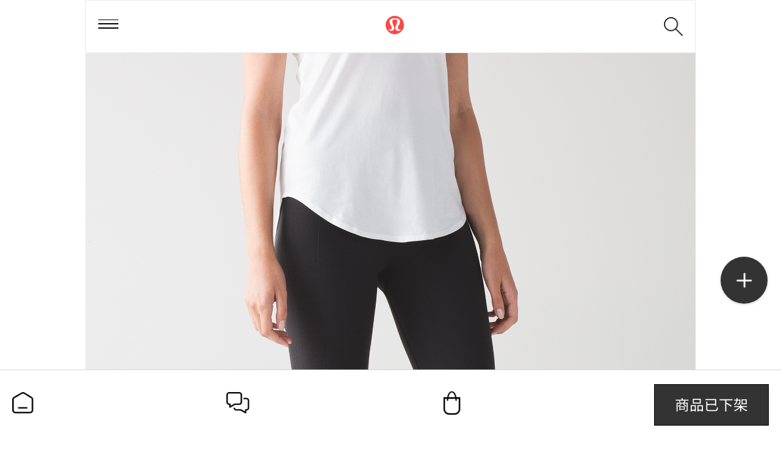

--- FILE ---
content_type: text/html;charset=utf-8
request_url: https://m.lululemon.cn/product-11388.html
body_size: 42557
content:
<!DOCTYPE HTML>
<html xmlns="http://www.w3.org/1999/xhtml">
    <head>
        <meta charset='UTF-8' />
<meta name='generator' content='ecos.b2c' />
<title>Flow & Go 女士运动紧身裤|露露乐蒙中国大陆官网</title>
<meta name='keywords' content='lululemon,露露乐蒙,Flow & Go 女士运动紧身裤' />
<meta name='description' content='欢迎登录Lululemon|露露乐蒙中国大陆官方商城,在线选购正品lululemon Flow & Go 女士运动紧身裤,了解lululemon女士瑜伽LW5L05M价格和图片等详情。更多精选瑜伽、跑步装备尽在m.lululemon.cn。' />
<meta name='viewport' content='width=device-width, initial-scale=1, maximum-scale=1, user-scalable=no ,viewport-fit=cover'/>
<meta name='applicable-device' content='mobile'>
<link type='image/x-icon' href='https://image.lululemon.cn/public/images/ae/0c/ed/ed30a8cec426e9f77955b53be47b68545c09cb5c.png?1725325176#h' rel='apple-touch-icon-precomposed'>

    <link href="https://image.lululemon.cn/public/app/wap/statics/css_mini/styles.css" rel="stylesheet" media="screen, projection" /><script src="//g.alicdn.com/frontend-lib/frontend-lib/2.3.74/antidom.js"></script><script src="//o.alicdn.com/frontend-lib/common-lib/jquery.min.js"></script><script src="https://image.lululemon.cn/public/app/wap/statics/js_mini/jquery.min.js"></script><script>$.noConflict();</script>


    <script src="https://image.lululemon.cn/public/app/wap/statics/js_mini/shop.min.js"></script>
<!-- <script>
    function popup(msg,time,klass,callback) {
        klass = klass || "";
        var tpl = $("<div class='popup "+klass+"'>" + msg + '</div>').appendTo(document.body);
        var timer = setTimeout(function(){
            tpl.remove();
            if(typeof callback !== "undefined") callback();
        }, time||3000);
    }
    function front_get_coupon(cpns_id){
        $.post('/cart-coupon_receive.html',
            'cpns_id='+cpns_id+"&response_json=true",
            function(re){
                var obj = $.parseJSON(re);
                popup(obj.msg, 1000, "sm-pop", function(){
                    if(obj.url){
                        location.href = obj.url;
                    }
                });
            }
        );
    }
</script> -->

<script type="application/ld+json">
        {
        "@context": "https://ziyuan.baidu.com/contexts/cambrian.jsonld",
        "@id": "https://m.lululemon.cn/product-11388.html",                       //页面URL
        "appid": "1599883931478145",                                              //不变
        "title": "Flow & Go 女士运动紧身裤|露露乐蒙中国大陆官网",           //页面标题
        "images": [
            "https://image.lululemon.cn/public/images/74/82/cd/6dcc97bfde2e704e95d3777a34a0010ed1aaac19.jpg"
        ], //产品页面产品第一张图片的绝对路径URL
        "pubDate": "2026-02-01T08:11:41" // 需按照yyyy-mm-ddThh:mm:ss格式编写时间，字母T不能省去
    }
    </script>

<!--监测代码 js-->
<!-- <script type="text/javascript">
    function fireEvent(eventType, eventName){
        var PROPERTY_ID = "643bb8c534a94a12ae5a3044b784993e";
        var PING_SERVER_URL = "https://advertiser.inmobiapis.cn/tpce/v1/events/"+eventType+"?trackingPartner=InMobi&country=CN";
        var pageData = {};
        if(typeof InmobiPixel != "undefined"){
      window.inmobiPixel = new InmobiPixel();
      window.inmobiPixel.init({
             pingServer: PING_SERVER_URL,
             propertyId: PROPERTY_ID,
             domain: "m.lululemon.cn"
      });
  }
  window.inmobiPixel.ping(eventName, pageData);
    }
    function fireCustomEvent(eventName) {
        fireEvent("custom", eventName);
    }
    function fireDownloadEvent() {
        fireEvent("download", "download");
    }
</script>
<script type="text/javascript" charset="UTF-8" src="https://i.l.inmobicdn.cn/ifctpads/IFC/pixel/inmobipixel.js">
</script> -->
<!--监测代码-->

<!-- Google Tag Manager -->
<script>(function(w,d,s,l,i){w[l]=w[l]||[];w[l].push({'gtm.start':
new Date().getTime(),event:'gtm.js'});var f=d.getElementsByTagName(s)[0],
j=d.createElement(s),dl=l!='dataLayer'?'&l='+l:'';j.async=true;j.src=
'https://www.googletagmanager.com/gtm.js?id='+i+dl;f.parentNode.insertBefore(j,f);
})(window,document,'script','dataLayer','GTM-W7WBRSS');</script>
<!-- End Google Tag Manager -->
    
<script>
dataLayer.push({
'event': 'visitor',
'userID': 'anonymous',   //登录用户传入用户ID，未登录用户则传入"anonymous"
});
</script>

<!-- 百度统计 -->
<script>
var _hmt = _hmt || [];
(function() {
  var hm = document.createElement("script");
  hm.src = "https://hm.baidu.com/hm.js?d805b15582c87a03dc038f58af281b4a";
  var s = document.getElementsByTagName("script")[0]; 
  s.parentNode.insertBefore(hm, s);
})();
</script>

<!-- 头条 -->
<script type="text/javascript">
(function(root) {
    root._tt_config = true;
    var ta = document.createElement('script'); ta.type = 'text/javascript'; ta.async = true;
    ta.src = document.location.protocol + '//' + 's3.pstatp.com/bytecom/resource/track_log/src/toutiao-track-log.js';
    ta.onerror = function () {
        var request = new XMLHttpRequest();
        var web_url = window.encodeURIComponent(window.location.href);
        var js_url  = ta.src;
        var url = '//ad.toutiao.com/link_monitor/cdn_failed?web_url=' + web_url + '&js_url=' + js_url + '&convert_id=1602321864866867';
        request.open('GET', url, true);
        request.send(null);
    }
    var s = document.getElementsByTagName('script')[0]; s.parentNode.insertBefore(ta, s);
})(window);
</script>

<!-- OCPA -->
<script>
 !function(g,d,t,e,v,n,s){if(g.gdt)return;v=g.gdt=function(){v.tk?v.tk.apply(v,arguments):v.queue.push(arguments)};v.sv='1.0';v.bt=0;v.queue=[];n=d.createElement(t);n.async=!0;n.src=e;s=d.getElementsByTagName(t)[0];s.parentNode.insertBefore(n,s);}(window,document,'script','//qzonestyle.gtimg.cn/qzone/biz/gdt/dmp/user-action/gdtevent.min.js');
 gdt('init','1110055868');
 gdt('track','PAGE_VIEW');
</script>
<noscript>
 < img height="1" width="1" style="display:none" src="https://a.gdt.qq.com/pixel?user_action_set_id=1110055868&action_type=PAGE_VIEW&noscript=1"/>
</noscript>

<!-- Bytedance Tracking -->
<script>
  (function(r,d,s,l){var meteor=r.meteor=r.meteor||[];meteor.methods=["track","off","on"];meteor.factory=function(method){return function(){
  var args=Array.prototype.slice.call(arguments);args.unshift(method);meteor.push(args);return meteor}};for(var i=0;i<meteor.methods.length;i++){
  var key=meteor.methods[i];meteor[key]=meteor.factory(key)}meteor.load=function(){var js,fjs=d.getElementsByTagName(s)[0];js=d.createElement(s);
  js.src="https://analytics.snssdk.com/meteor.js/v1/"+l+"/sdk";fjs.parentNode.insertBefore(js,fjs)};meteor.load();if(meteor.invoked){return}
  meteor.invoked=true;meteor.track("pageview")})(window,document,"script","86494218641");
</script>
<!-- End Bytedance Tracking -->

<!-- Bytedance Tracking -->
<script>
(function(r,d,s,l){var meteor=r.meteor=r.meteor||[];meteor.methods=["track","off","on"];meteor.factory=function(method){return function(){
var args=Array.prototype.slice.call(arguments);args.unshift(method);meteor.push(args);return meteor}};for(var i=0;i<meteor.methods.length;i++){
var key=meteor.methods[i];meteor[key]=meteor.factory(key)}meteor.load=function(){var js,fjs=d.getElementsByTagName(s)[0];js=d.createElement(s);
js.src="https://analytics.snssdk.com/meteor.js/v1/"+l+"/sdk";fjs.parentNode.insertBefore(js,fjs)};meteor.load();if(meteor.invoked){return}
meteor.invoked=true;meteor.track("pageview")})(window,document,"script","1637931975894030");
</script>
<!-- End Bytedance Tracking -->
<!-- Bytedance Tracking -->
<!-- <script>
  (function(r,d,s){r._tt_config=true;var _baq=(r._baq=r._baq||[]);_baq.methods=["track","off","on"];
  _baq.factory=function(method){return function(){var args=Array.prototype.slice.call(arguments);
  args.unshift(method);_baq.push(args);return _baq}};for(var i=0;i<_baq.methods.length;i++){
  var key=_baq.methods[i];_baq[key]=_baq.factory(key)}_baq.load=function(){
  var js,fjs=d.getElementsByTagName(s)[0];js=d.createElement(s);
  js.src="https://analytics.oceanengine.com/api/v2/js/sdk";fjs.parentNode.insertBefore(js,fjs)};
  _baq.load();if(_baq.invoked){return}_baq.invoked=true;_baq.track("pageview")})(window,document,"script");
</script> -->
<!-- End Bytedance Tracking -->
<!-- Bytedance Tracking -->
<script>
  (function(r,d,s,l){var meteor=r.meteor=r.meteor||[];meteor.methods=["track","off","on"];meteor.factory=function(method){return function(){
  var args=Array.prototype.slice.call(arguments);args.unshift(method);meteor.push(args);return meteor}};for(var i=0;i<meteor.methods.length;i++){
  var key=meteor.methods[i];meteor[key]=meteor.factory(key)}meteor.load=function(){var js,fjs=d.getElementsByTagName(s)[0];js=d.createElement(s);
  js.src="https://analytics.snssdk.com/meteor.js/v1/"+l+"/sdk";fjs.parentNode.insertBefore(js,fjs)};meteor.load();if(meteor.invoked){return}
  meteor.invoked=true;meteor.track("pageview")})(window,document,"script","1651235088179207");
</script>
<!-- End Bytedance Tracking -->

<script>
    meteor.track("view", {convert_id: "1695894421929997"})
</script>

<!--1.在引入阿里云验证码JS脚本的位置之前，或者在html的head标签最前的位置添加一个script脚本，里面保存一个含有region和prefix参数的全局变量AliyunCaptchaConfig即可-->
<script>
    window.AliyunCaptchaConfig = {
        // 必填，验证码示例所属地区，支持中国内地（cn）、新加坡（sgp）
        region: "cn",
        // 必填，身份标。开通阿里云验证码2.0后，您可以在控制台概览页面的实例基本信息卡片区域，获取身份标
        prefix: "s5rx3g",
    };
</script>
<!--2.集成主JS-->
<script type="text/javascript" src="https://o.alicdn.com/captcha-frontend/aliyunCaptcha/AliyunCaptcha.js"></script><link id="wap_widgets_style" rel="stylesheet" href="https://m.lululemon.cn/widgetsproinstance-get_css-lululemon-cHJvZHVjdC0oMSkuaHRtbA==.html" type="text/css"/><script type="text/javascript">(function(){var widgets_style = document.getElementById('wap_widgets_style');var head = document.getElementsByTagName('head')[0];head.appendChild(widgets_style);})();</script>        <script  type="text/javascript">
        	var currClientWidth, fontValue,originWidth;
    			originWidth=375;
    			__resize();
    			window.addEventListener('resize', __resize, false);
			    function __resize() {
			        currClientWidth = document.documentElement.clientWidth;
			        if (currClientWidth > 640) currClientWidth = 640;
			        if (currClientWidth < 320) currClientWidth = 320;
			        fontValue = ((62.5 * currClientWidth) /originWidth).toFixed(2);
			        document.documentElement.style.fontSize = fontValue + '%';
			    }
        </script>
		<!-- <script type="text/javascript" src="https://m.lululemon.cn/wap_themes/lululemon/images/swiper.js?t=9"></script> -->
    <script src="/wap_themes/lululemon/images/swiper-3.4.2/swiper.jquery.min.js"></script>
    <link rel="stylesheet" href="/wap_themes/lululemon/images/swiper-3.4.2/swiper.min.css">
		<link rel="stylesheet" href="https://m.lululemon.cn/wap_themes/lululemon/images/max.css?091001" />

    <script>
      //设置图片等高
      function setheight(el,elitem,elimg){
        el.each(function(index,item){
          var max_itemwidth = $(item).find(elitem).width() ;
            $(item).find(elimg).css('height',max_itemwidth*1.2);
        })
      }
    </script>


<script type="text/javascript">
  !(function (e, n, t, s, c) {
    e[s] =
      e[s] ||
      function () {
        (e[s].q = e[s].q || []).push(arguments);
      };
    (e._gio_local_vds = c = c || 'vds'),
      (e[c] = e[c] || {}),
      (e[c].namespace = s);
    var d = n.createElement('script');
    var i = n.getElementsByTagName('script')[0];
    (d.async = !0), (d.src = t);
    i ? i.parentNode.insertBefore(d, i) : n.head.appendChild(d);
  })(window, document, '/public/app/b2c/statics/js/gdp.js', 'gio');

  gio('init', 'aad47e08174b0cd2', '8632bc116e787dbf', {
    version: '4.2.5',
    debug: false
    // OP私有部署客户请填写serverUrl，Saas客户请忽略
    // serverUrl: 'your server url',
  });
</script>
 
<script type="text/javascript" async="true" src="//lululemoncn.btttag.com/btt.js"></script><link rel="stylesheet" href="https://m.lululemon.cn/wap_themes/lululemon/images/product.css?t=4" />
</head>
<body class="product-body">

<noscript><iframe src="https://www.googletagmanager.com/ns.html?id=GTM-W7WBRSS"
height="0" width="0" style="display:none;visibility:hidden"></iframe></noscript>

<div class="header-section-bg" style="display: none;"></div>
<div class="left-menu" id="left_menu" >
	<div class="menu-content">
		

<div class="item active">
    <div class="cat0 catbig 1">
        <i><img src="https://image.lululemon.cn/public/images/35/28/52/5113b651e00e0aa139e2348517884e3f75e3b6bb.png?1642643170#h" alt="icon"></i>
        <span class="border-b"><a href="/gallery-25.html">女士</a></span>
    </div>

    <div class="cat1-list" style="display: block;">  
        <ul>    
            

            

                        <li class="cat1 catbig" >

                <span class="border-b"><i class="cat1-icon" style="background-image: url(https://image.lululemon.cn/public/images/9c/65/3e/82c0321231bc2dc58769edbaf9caa6db77c0ad03.png?1514284084#w)"></i><a href="/gallery-33.html">上装</a></span>
                <div class="cat2-list" style="display: none;">
                                    <a href="/gallery-42.html" class="border-b"><!-- <i></i> -->夹克/套头衫</a>
                                    <a href="/gallery-43.html" class="border-b"><!-- <i></i> -->外套/马甲</a>
                                    <a href="/gallery-41.html" class="border-b"><!-- <i></i> -->短/长袖T恤</a>
                                    <a href="/gallery-34.html" class="border-b"><!-- <i></i> -->背心</a>
                                    <a href="/gallery-37.html" class="border-b"><!-- <i></i> -->运动内衣</a>
                                    <a href="/gallery-39.html" class="border-b"><!-- <i></i> -->泳装</a>
                                </div>
            </li>                   
                        <li class="cat1 catbig" >

                <span class="border-b"><i class="cat1-icon" style="background-image: url(https://image.lululemon.cn/public/images/e7/75/c0/50de15ef3d46647350ea43dcc9596a5cc6972cbd.png?1514284279#w)"></i><a href="/gallery-44.html">下装</a></span>
                <div class="cat2-list" style="display: none;">
                                    <a href="/gallery-45.html" class="border-b"><!-- <i></i> -->长裤</a>
                                    <a href="/gallery-47.html" class="border-b"><!-- <i></i> -->短裤/裙</a>
                                    <a href="/gallery-46.html" class="border-b"><!-- <i></i> -->中长裤</a>
                                </div>
            </li>                   
                        <li class="cat1 catbig" >

                <span class="border-b"><i class="cat1-icon" style="background-image: url(https://image.lululemon.cn/public/images/9f/aa/f0/4b1dfc5ecde19fddf4403bebaf714cdb1a9dbc57.png?1648015006#w)"></i><a href="/gallery-339.html">鞋</a></span>
                <div class="cat2-list" style="display: none;">
                                    <a href="/gallery-340.html" class="border-b"><!-- <i></i> -->运动鞋</a>
                                    <a href="/gallery-378.html" class="border-b"><!-- <i></i> -->休闲鞋</a>
                                    <a href="/gallery-341.html" class="border-b"><!-- <i></i> -->拖鞋</a>
                                </div>
            </li>                   
                        <li class="cat1 catbig" >

                <span class="border-b"><i class="cat1-icon" style="background-image: url(https://image.lululemon.cn/public/images/83/3a/72/bd842b62fa90e349763af8cfe41dcd75b464762d.png?1514284304#w)"></i><a href="/gallery-26.html">配件</a></span>
                <div class="cat2-list" style="display: none;">
                                    <a href="/gallery-29.html" class="border-b"><!-- <i></i> -->包袋</a>
                                    <a href="/gallery-50.html" class="border-b"><!-- <i></i> -->帽子/头带</a>
                                    <a href="/gallery-359.html" class="border-b"><!-- <i></i> -->水瓶</a>
                                    <a href="/gallery-28.html" class="border-b"><!-- <i></i> -->瑜伽垫/瑜伽配件</a>
                                    <a href="/gallery-51.html" class="border-b"><!-- <i></i> -->袜子</a>
                                    <a href="/gallery-337.html" class="border-b"><!-- <i></i> -->内裤</a>
                                </div>
            </li>                   
                        <li class="cat1 catbig" >

                <span class="border-b"><i class="cat1-icon" style="background-image: url(https://image.lululemon.cn/public/images/97/bc/20/4472ed066f69dfd1dc6ca444fcf179c46f3d5315.png?1516162931#w)"></i><a href="/gallery-27.html">瑜伽</a></span>
                <div class="cat2-list" style="display: none;">
                                    <a href="/gallery-45.html?activity_id=27" class="border-b"><!-- <i></i> -->长裤</a>
                                    <a href="/gallery-29.html?activity_id=27" class="border-b"><!-- <i></i> -->包袋</a>
                                    <a href="/gallery-42.html?activity_id=27" class="border-b"><!-- <i></i> -->夹克/套头衫</a>
                                    <a href="/gallery-47.html?activity_id=27" class="border-b"><!-- <i></i> -->短裤/裙</a>
                                    <a href="/gallery-46.html?activity_id=27" class="border-b"><!-- <i></i> -->中长裤</a>
                                    <a href="/gallery-50.html?activity_id=27" class="border-b"><!-- <i></i> -->帽子/头带</a>
                                    <a href="/gallery-41.html?activity_id=27" class="border-b"><!-- <i></i> -->短/长袖T恤</a>
                                    <a href="/gallery-28.html?activity_id=27" class="border-b"><!-- <i></i> -->瑜伽垫/瑜伽配件</a>
                                    <a href="/gallery-34.html?activity_id=27" class="border-b"><!-- <i></i> -->背心</a>
                                    <a href="/gallery-37.html?activity_id=27" class="border-b"><!-- <i></i> -->运动内衣</a>
                                    <a href="/gallery-51.html?activity_id=27" class="border-b"><!-- <i></i> -->袜子</a>
                                    <a href="/gallery-337.html?activity_id=27" class="border-b"><!-- <i></i> -->内裤</a>
                                </div>
            </li>                   
                        <li class="cat1 catbig" >

                <span class="border-b"><i class="cat1-icon" style="background-image: url(https://image.lululemon.cn/public/images/8f/41/55/03bcdaa109b83a16cd4610f85a3c2f7c766fe5c4.png?1514365041#w)"></i><a href="/gallery-32.html">跑步</a></span>
                <div class="cat2-list" style="display: none;">
                                    <a href="/gallery-45.html?activity_id=32" class="border-b"><!-- <i></i> -->长裤</a>
                                    <a href="/gallery-340.html?activity_id=32" class="border-b"><!-- <i></i> -->运动鞋</a>
                                    <a href="/gallery-29.html?activity_id=32" class="border-b"><!-- <i></i> -->包袋</a>
                                    <a href="/gallery-42.html?activity_id=32" class="border-b"><!-- <i></i> -->夹克/套头衫</a>
                                    <a href="/gallery-47.html?activity_id=32" class="border-b"><!-- <i></i> -->短裤/裙</a>
                                    <a href="/gallery-43.html?activity_id=32" class="border-b"><!-- <i></i> -->外套/马甲</a>
                                    <a href="/gallery-46.html?activity_id=32" class="border-b"><!-- <i></i> -->中长裤</a>
                                    <a href="/gallery-50.html?activity_id=32" class="border-b"><!-- <i></i> -->帽子/头带</a>
                                    <a href="/gallery-341.html?activity_id=32" class="border-b"><!-- <i></i> -->拖鞋</a>
                                    <a href="/gallery-41.html?activity_id=32" class="border-b"><!-- <i></i> -->短/长袖T恤</a>
                                    <a href="/gallery-28.html?activity_id=32" class="border-b"><!-- <i></i> -->瑜伽垫/瑜伽配件</a>
                                    <a href="/gallery-34.html?activity_id=32" class="border-b"><!-- <i></i> -->背心</a>
                                    <a href="/gallery-37.html?activity_id=32" class="border-b"><!-- <i></i> -->运动内衣</a>
                                    <a href="/gallery-51.html?activity_id=32" class="border-b"><!-- <i></i> -->袜子</a>
                                </div>
            </li>                   
                        <li class="cat1 catbig" >

                <span class="border-b"><i class="cat1-icon" style="background-image: url(https://image.lululemon.cn/public/images/3b/f2/0d/3864a93fc2c7b67dca0e06adb4424da358771eab.png?1514284457#w)"></i><a href="/gallery-35.html">训练</a></span>
                <div class="cat2-list" style="display: none;">
                                    <a href="/gallery-45.html?activity_id=35" class="border-b"><!-- <i></i> -->长裤</a>
                                    <a href="/gallery-340.html?activity_id=35" class="border-b"><!-- <i></i> -->运动鞋</a>
                                    <a href="/gallery-409.html?activity_id=35" class="border-b"><!-- <i></i> -->水瓶</a>
                                    <a href="/gallery-29.html?activity_id=35" class="border-b"><!-- <i></i> -->包袋</a>
                                    <a href="/gallery-42.html?activity_id=35" class="border-b"><!-- <i></i> -->夹克/套头衫</a>
                                    <a href="/gallery-47.html?activity_id=35" class="border-b"><!-- <i></i> -->短裤/裙</a>
                                    <a href="/gallery-43.html?activity_id=35" class="border-b"><!-- <i></i> -->外套/马甲</a>
                                    <a href="/gallery-46.html?activity_id=35" class="border-b"><!-- <i></i> -->中长裤</a>
                                    <a href="/gallery-50.html?activity_id=35" class="border-b"><!-- <i></i> -->帽子/头带</a>
                                    <a href="/gallery-41.html?activity_id=35" class="border-b"><!-- <i></i> -->短/长袖T恤</a>
                                    <a href="/gallery-28.html?activity_id=35" class="border-b"><!-- <i></i> -->瑜伽垫/瑜伽配件</a>
                                    <a href="/gallery-34.html?activity_id=35" class="border-b"><!-- <i></i> -->背心</a>
                                    <a href="/gallery-37.html?activity_id=35" class="border-b"><!-- <i></i> -->运动内衣</a>
                                    <a href="/gallery-51.html?activity_id=35" class="border-b"><!-- <i></i> -->袜子</a>
                                    <a href="/gallery-337.html?activity_id=35" class="border-b"><!-- <i></i> -->内裤</a>
                                </div>
            </li>                   
                        <li class="cat1 catbig" >

                <span class="border-b"><i class="cat1-icon" style="background-image: url(https://image.lululemon.cn/public/images/8a/76/d1/08522a1f15dc14eb8f65273b1761c119f026629f.png?1514284473#w)"></i><a href="/gallery-36.html">出行</a></span>
                <div class="cat2-list" style="display: none;">
                                    <a href="/gallery-45.html?activity_id=36" class="border-b"><!-- <i></i> -->长裤</a>
                                    <a href="/gallery-378.html?activity_id=36" class="border-b"><!-- <i></i> -->休闲鞋</a>
                                    <a href="/gallery-409.html?activity_id=36" class="border-b"><!-- <i></i> -->水瓶</a>
                                    <a href="/gallery-29.html?activity_id=36" class="border-b"><!-- <i></i> -->包袋</a>
                                    <a href="/gallery-42.html?activity_id=36" class="border-b"><!-- <i></i> -->夹克/套头衫</a>
                                    <a href="/gallery-47.html?activity_id=36" class="border-b"><!-- <i></i> -->短裤/裙</a>
                                    <a href="/gallery-43.html?activity_id=36" class="border-b"><!-- <i></i> -->外套/马甲</a>
                                    <a href="/gallery-46.html?activity_id=36" class="border-b"><!-- <i></i> -->中长裤</a>
                                    <a href="/gallery-50.html?activity_id=36" class="border-b"><!-- <i></i> -->帽子/头带</a>
                                    <a href="/gallery-341.html?activity_id=36" class="border-b"><!-- <i></i> -->拖鞋</a>
                                    <a href="/gallery-41.html?activity_id=36" class="border-b"><!-- <i></i> -->短/长袖T恤</a>
                                    <a href="/gallery-28.html?activity_id=36" class="border-b"><!-- <i></i> -->瑜伽垫/瑜伽配件</a>
                                    <a href="/gallery-34.html?activity_id=36" class="border-b"><!-- <i></i> -->背心</a>
                                    <a href="/gallery-37.html?activity_id=36" class="border-b"><!-- <i></i> -->运动内衣</a>
                                    <a href="/gallery-51.html?activity_id=36" class="border-b"><!-- <i></i> -->袜子</a>
                                    <a href="/gallery-337.html?activity_id=36" class="border-b"><!-- <i></i> -->内裤</a>
                                </div>
            </li>                   
                        <li class="cat1 catbig" >

                <span class="border-b"><i class="cat1-icon" style="background-image: url(https://image.lululemon.cn/public/images/43/f1/50/5970225093691ce6395ed1614cc3332ff10916ed.png?1514284488#w)"></i><a href="/gallery-38.html">游泳</a></span>
                <div class="cat2-list" style="display: none;">
                                    <a href="/gallery-39.html?activity_id=38" class="border-b"><!-- <i></i> -->泳装</a>
                                </div>
            </li>                   
                    </ul>  
    </div>
</div>
<div class="item ">
    <div class="cat0 catbig 1">
        <i><img src="https://image.lululemon.cn/public/images/23/99/ea/861c2b4d0ce382b318f581e020ed1b40839cae4c.png?1642643185#h" alt="icon"></i>
        <span class="border-b"><a href="/gallery-1.html">男士</a></span>
    </div>

    <div class="cat1-list" style="display: none;">  
        <ul>    
            

            

                        <li class="cat1 catbig" >

                <span class="border-b"><i class="cat1-icon" style="background-image: url(https://image.lululemon.cn/public/images/af/10/0c/ee78a9496d7adfa17ae300151726b99ec43907d8.png?1514440754#w)"></i><a href="/gallery-2.html">上装</a></span>
                <div class="cat2-list" style="display: none;">
                                    <a href="/gallery-7.html" class="border-b"><!-- <i></i> -->夹克/套头衫</a>
                                    <a href="/gallery-8.html" class="border-b"><!-- <i></i> -->外套/马甲</a>
                                    <a href="/gallery-4.html" class="border-b"><!-- <i></i> -->短/长袖T恤</a>
                                    <a href="/gallery-60.html" class="border-b"><!-- <i></i> -->背心</a>
                                </div>
            </li>                   
                        <li class="cat1 catbig" >

                <span class="border-b"><i class="cat1-icon" style="background-image: url(https://image.lululemon.cn/public/images/ad/ec/91/3e50eef325fda38a647f8bace0cb9012e657458e.png?1514440769#w)"></i><a href="/gallery-9.html">下装</a></span>
                <div class="cat2-list" style="display: none;">
                                    <a href="/gallery-10.html" class="border-b"><!-- <i></i> -->长裤</a>
                                    <a href="/gallery-12.html" class="border-b"><!-- <i></i> -->短裤</a>
                                </div>
            </li>                   
                        <li class="cat1 catbig" >

                <span class="border-b"><i class="cat1-icon" style="background-image: url(https://image.lululemon.cn/public/images/28/f7/78/1235e29f43ff43e048667476efecffb2679e24e9.png?1655169942#w)"></i><a href="/gallery-342.html">鞋</a></span>
                <div class="cat2-list" style="display: none;">
                                    <a href="/gallery-343.html" class="border-b"><!-- <i></i> -->拖鞋</a>
                                    <a href="/gallery-379.html" class="border-b"><!-- <i></i> -->休闲鞋</a>
                                    <a href="/gallery-380.html" class="border-b"><!-- <i></i> -->运动鞋</a>
                                </div>
            </li>                   
                        <li class="cat1 catbig" >

                <span class="border-b"><i class="cat1-icon" style="background-image: url(https://image.lululemon.cn/public/images/fc/d0/67/9971929b41cfa2e66d3b6b6aaa119288a2fd8a82.png?1514440793#w)"></i><a href="/gallery-15.html">配件</a></span>
                <div class="cat2-list" style="display: none;">
                                    <a href="/gallery-19.html" class="border-b"><!-- <i></i> -->包袋</a>
                                    <a href="/gallery-17.html" class="border-b"><!-- <i></i> -->帽子/头带</a>
                                    <a href="/gallery-16.html" class="border-b"><!-- <i></i> -->袜子</a>
                                    <a href="/gallery-373.html" class="border-b"><!-- <i></i> -->水瓶</a>
                                    <a href="/gallery-338.html" class="border-b"><!-- <i></i> -->内裤</a>
                                    <a href="/gallery-99.html" class="border-b"><!-- <i></i> -->瑜伽垫/瑜伽配件</a>
                                </div>
            </li>                   
                        <li class="cat1 catbig" >

                <span class="border-b"><i class="cat1-icon" style="background-image: url(https://image.lululemon.cn/public/images/97/bc/20/4472ed066f69dfd1dc6ca444fcf179c46f3d5315.png?1516162931#w)"></i><a href="/gallery-11.html">瑜伽</a></span>
                <div class="cat2-list" style="display: none;">
                                    <a href="/gallery-10.html?activity_id=11" class="border-b"><!-- <i></i> -->长裤</a>
                                    <a href="/gallery-411.html?activity_id=11" class="border-b"><!-- <i></i> -->袜子</a>
                                    <a href="/gallery-12.html?activity_id=11" class="border-b"><!-- <i></i> -->短裤</a>
                                    <a href="/gallery-4.html?activity_id=11" class="border-b"><!-- <i></i> -->短/长袖T恤</a>
                                    <a href="/gallery-60.html?activity_id=11" class="border-b"><!-- <i></i> -->背心</a>
                                </div>
            </li>                   
                        <li class="cat1 catbig" >

                <span class="border-b"><i class="cat1-icon" style="background-image: url(https://image.lululemon.cn/public/images/39/b6/b2/c792e79a498282c5a822d1b7e6653582cfc2454a.png?1514440965#w)"></i><a href="/gallery-5.html">跑步</a></span>
                <div class="cat2-list" style="display: none;">
                                    <a href="/gallery-7.html?activity_id=5" class="border-b"><!-- <i></i> -->夹克/套头衫</a>
                                    <a href="/gallery-10.html?activity_id=5" class="border-b"><!-- <i></i> -->长裤</a>
                                    <a href="/gallery-343.html?activity_id=5" class="border-b"><!-- <i></i> -->拖鞋</a>
                                    <a href="/gallery-380.html?activity_id=5" class="border-b"><!-- <i></i> -->运动鞋</a>
                                    <a href="/gallery-8.html?activity_id=5" class="border-b"><!-- <i></i> -->外套/马甲</a>
                                    <a href="/gallery-12.html?activity_id=5" class="border-b"><!-- <i></i> -->短裤</a>
                                    <a href="/gallery-4.html?activity_id=5" class="border-b"><!-- <i></i> -->短/长袖T恤</a>
                                    <a href="/gallery-17.html?activity_id=5" class="border-b"><!-- <i></i> -->帽子/头带</a>
                                    <a href="/gallery-60.html?activity_id=5" class="border-b"><!-- <i></i> -->背心</a>
                                    <a href="/gallery-99.html?activity_id=5" class="border-b"><!-- <i></i> -->瑜伽垫/瑜伽配件</a>
                                </div>
            </li>                   
                        <li class="cat1 catbig" >

                <span class="border-b"><i class="cat1-icon" style="background-image: url(https://image.lululemon.cn/public/images/ee/bd/05/583d3690db6bc186a1c7d525fba64995a5fad59d.png?1514440885#w)"></i><a href="/gallery-3.html">训练</a></span>
                <div class="cat2-list" style="display: none;">
                                    <a href="/gallery-7.html?activity_id=3" class="border-b"><!-- <i></i> -->夹克/套头衫</a>
                                    <a href="/gallery-10.html?activity_id=3" class="border-b"><!-- <i></i> -->长裤</a>
                                    <a href="/gallery-380.html?activity_id=3" class="border-b"><!-- <i></i> -->运动鞋</a>
                                    <a href="/gallery-409.html?activity_id=3" class="border-b"><!-- <i></i> -->水瓶</a>
                                    <a href="/gallery-8.html?activity_id=3" class="border-b"><!-- <i></i> -->外套/马甲</a>
                                    <a href="/gallery-12.html?activity_id=3" class="border-b"><!-- <i></i> -->短裤</a>
                                    <a href="/gallery-4.html?activity_id=3" class="border-b"><!-- <i></i> -->短/长袖T恤</a>
                                    <a href="/gallery-17.html?activity_id=3" class="border-b"><!-- <i></i> -->帽子/头带</a>
                                    <a href="/gallery-60.html?activity_id=3" class="border-b"><!-- <i></i> -->背心</a>
                                    <a href="/gallery-16.html?activity_id=3" class="border-b"><!-- <i></i> -->袜子</a>
                                    <a href="/gallery-338.html?activity_id=3" class="border-b"><!-- <i></i> -->内裤</a>
                                    <a href="/gallery-99.html?activity_id=3" class="border-b"><!-- <i></i> -->瑜伽垫/瑜伽配件</a>
                                </div>
            </li>                   
                        <li class="cat1 catbig" >

                <span class="border-b"><i class="cat1-icon" style="background-image: url(https://image.lululemon.cn/public/images/27/f3/5c/46cfff9ddbfcec01d6868458a876c2f4b90723b4.png?1514440906#w)"></i><a href="/gallery-6.html">出行</a></span>
                <div class="cat2-list" style="display: none;">
                                    <a href="/gallery-7.html?activity_id=6" class="border-b"><!-- <i></i> -->夹克/套头衫</a>
                                    <a href="/gallery-10.html?activity_id=6" class="border-b"><!-- <i></i> -->长裤</a>
                                    <a href="/gallery-343.html?activity_id=6" class="border-b"><!-- <i></i> -->拖鞋</a>
                                    <a href="/gallery-379.html?activity_id=6" class="border-b"><!-- <i></i> -->休闲鞋</a>
                                    <a href="/gallery-409.html?activity_id=6" class="border-b"><!-- <i></i> -->水瓶</a>
                                    <a href="/gallery-8.html?activity_id=6" class="border-b"><!-- <i></i> -->外套/马甲</a>
                                    <a href="/gallery-12.html?activity_id=6" class="border-b"><!-- <i></i> -->短裤</a>
                                    <a href="/gallery-19.html?activity_id=6" class="border-b"><!-- <i></i> -->包袋</a>
                                    <a href="/gallery-4.html?activity_id=6" class="border-b"><!-- <i></i> -->短/长袖T恤</a>
                                    <a href="/gallery-17.html?activity_id=6" class="border-b"><!-- <i></i> -->帽子/头带</a>
                                    <a href="/gallery-60.html?activity_id=6" class="border-b"><!-- <i></i> -->背心</a>
                                    <a href="/gallery-16.html?activity_id=6" class="border-b"><!-- <i></i> -->袜子</a>
                                    <a href="/gallery-338.html?activity_id=6" class="border-b"><!-- <i></i> -->内裤</a>
                                    <a href="/gallery-99.html?activity_id=6" class="border-b"><!-- <i></i> -->瑜伽垫/瑜伽配件</a>
                                </div>
            </li>                   
                        <li class="cat1 catbig" >

                <span class="border-b"><i class="cat1-icon" style="background-image: url(https://image.lululemon.cn/public/images/91/a4/f2/fd9e765b5d8dcc439889ecf63f0966d21314d5e4.png?1514440935#w)"></i><a href="/gallery-13.html">游泳</a></span>
                <div class="cat2-list" style="display: none;">
                                    <a href="/gallery-12.html?activity_id=13" class="border-b"><!-- <i></i> -->短裤</a>
                                    <a href="/gallery-4.html?activity_id=13" class="border-b"><!-- <i></i> -->短/长袖T恤</a>
                                </div>
            </li>                   
                    </ul>  
    </div>
</div>
<div class="item left-article">
    <div class="cat0">
    	<i></i>
		<span class="border-b">
			品牌故事		</span>		
	</div>



	<div class="cat1-list" style="display: none;">
	 	<ul>
	 	    <li class="cat1">
				<div> 
    </div><li class="cat1"><span class="border-b"><i class="cat2-icon"></i>
        <a href="javascript:void(0);" class="art-1 border-b" title="我们的品牌"><i></i>我们的品牌
</a>
    </span><div class="cat2-list" style="display:none">
 
    
        <a href="/article-253.html" class="art-2 border-b" title="品牌故事"><i></i>品牌故事</a>

    
 
    </div><li class="cat1"><span class="border-b"><i class="cat2-icon"></i>
        <a href="javascript:void(0);" class="art-1 border-b" title="Science of Feel 触感科学"><i></i>Science of Feel 触感科学
</a>
    </span><div class="cat2-list" style="display:none">
 
    
        <a href="/article-78.html" class="art-2 border-b" title="提花"><i></i>提花</a>

    
 
    
        <a href="/article-79.html" class="art-2 border-b" title="天然混纺"><i></i>天然混纺</a>

    
 
    
        <a href="/article-86.html" class="art-2 border-b" title="防水技术"><i></i>防水技术</a>

    
 
    
        <a href="/article-87.html" class="art-2 border-b" title="数码印花艺术"><i></i>数码印花艺术</a>

    
 
    
        <a href="/article-262.html" class="art-2 border-b" title="感受“感触科学”"><i></i>感受“感触科学”</a>

    
 
    </div><li class="cat1"><span class="border-b"><i class="cat2-icon"></i>
        <a href="javascript:void(0);" class="art-1 border-b" title="我们的产品"><i></i>我们的产品
</a>
    </span><div class="cat2-list" style="display:none">
 
    
        <a href="/article-134.html" class="art-2 border-b" title="产品护理"><i></i>产品护理</a>

    
 
    </div><li class="cat1"><span class="border-b"><i class="cat2-icon"></i>
        <a href="javascript:void(0);" class="art-1 border-b" title="政策指引"><i></i>政策指引
</a>
    </span><div class="cat2-list" style="display:none">
 
    
        <a href="/article-308.html" class="art-2 border-b" title="全球商业行为和道德准则"><i></i>全球商业行为和道德准则</a>

    
 
    
        <a href="/article-309.html" class="art-2 border-b" title="供应商道德守则"><i></i>供应商道德守则</a>

    
 
    
        <a href="/article-310.html" class="art-2 border-b" title="供应商廉洁诚信承诺书"><i></i>供应商廉洁诚信承诺书</a>

    
 
    
        <a href="/article-311.html" class="art-2 border-b" title="包容性、多样性、公平和行动 我们的承诺"><i></i>包容性、多样性、公平和行动 我们的承诺</a>

    
 
    
        <a href="/article-312.html" class="art-2 border-b" title="中国捐赠指引【2024】"><i></i>中国捐赠指引【2024】</a>

    
 </div>
		    </li>
		</ul>
	</div>

</div>
<script>

	$('.left-article').find('.art-1').removeClass('border-b');
</script>
<div class="item left-article">
    <div class="cat0">
    	<i></i>
		<span class="border-b">
			社区故事		</span>		
	</div>



	<div class="cat1-list" style="display: none;">
	 	<ul>
	 	    <li class="cat1">
				<div> 
    </div><li class="cat1"><span class="border-b"><i class="cat2-icon"></i>
        <a href="javascript:void(0);" class="art-1 border-b" title="遇见大使"><i></i>遇见大使
</a>
    </span><div class="cat2-list" style="display:none">
 
    
        <a href="/article-234.html" class="art-2 border-b" title="上海"><i></i>上海</a>

    
 
    
        <a href="/article-235.html" class="art-2 border-b" title="北京"><i></i>北京</a>

    
 
    
        <a href="/article-236.html" class="art-2 border-b" title="成都"><i></i>成都</a>

    
 
    
        <a href="/article-237.html" class="art-2 border-b" title="重庆"><i></i>重庆</a>

    
 
    
        <a href="/article-238.html" class="art-2 border-b" title="深圳"><i></i>深圳</a>

    
 
    </div><li class="cat1"><span class="border-b"><i class="cat2-icon"></i>
        <a href="javascript:void(0);" class="art-1 border-b" title="热汗课程"><i></i>热汗课程
</a>
    </span><div class="cat2-list" style="display:none">
 
    
        <a href="/article-l-44.html" class="art-2 border-b" title="目标设定，激发潜能"><i></i>目标设定，激发潜能</a>

    
 
    
        <a href="/article-l-45.html" class="art-2 border-b" title="活出可能 ，垫上习练"><i></i>活出可能 ，垫上习练</a>

    
 
    
        <a href="/article-l-46.html" class="art-2 border-b" title="男士训练系列课程"><i></i>男士训练系列课程</a>

    
 
    
        <a href="/article-l-47.html" class="art-2 border-b" title="Peace on Purpose"><i></i>Peace on Purpose</a>

    
 
    </div><li class="cat1"><span class="border-b"><i class="cat2-icon"></i>
        <a href="javascript:void(0);" class="art-1 border-b" title="境随心转社区资助计划"><i></i>境随心转社区资助计划
</a>
    </span><div class="cat2-list" style="display:none">
 </div>
		    </li>
		</ul>
	</div>

</div>
<script>

	$('.left-article').find('.art-1').removeClass('border-b');
</script>
		<div class="item search_shop_title">
            <div class="cat0">
            	<i></i>
			    <span><a href="/exshop-search.html">查找门店</a></span>
		   </div>
        </div>
	</div>
	<div class="close-btn">
		<div class="h"></div>
		<div class="s"></div>
	</div>
</div>
<section class="mobile-wrap">
	<section class="header-section">
		<div class="index-header d-box ">
			<div class="left-cat-btn">
				<i class="icon"></i>
			</div>
			<div class="logo d-box box-flex1 box-center">
				<a href="/" class="logo" title="lululemon中国大陆官网-以瑜伽为灵感来源的国际运动休闲服饰品牌">
    <img alt="请填写logo文字描述" src="https://image.lululemon.cn/public/images/4e/0c/ea/1a5dde8824956f05449e21402ad97252b3ca0d67.png?1725325170#h" />
</a>			</div>	
			<div class="right-login-btn">                        
			    <i></i>
			</div>                    
		</div>
		<div class="search-div">
    <form action="/search-result.html" method="post" id="searchbar_392" class="index-searc-form">
      <div class="search d-box">
        <i></i>
        <input type="text" name="search_keywords" placeholder="搜索" data-autocompleter="/search-associate.html" class="key box-flex1" />
        <input type="hidden" name="gctype" value="1">
        <button class="submit" type="submit" style="display: none;">搜索</button>
      </div>
    </form>  
   
</div>
 <div class="search-link-div">
    <div class="search-keys0 d-box" style="display: none;">
        <h3>历史搜索</h3>
        <div class="search-clear-history" id="searchClearHistory">清除历史</div>
        
        <ul>
            

        </ul>
    </div>
    <div class="search-keys1 d-box">
        <h3>猜你想找</h3>
        <ul>
                        <li>
                <a href="https://m.lululemon.cn/gallery.html?scontent=n:%E9%98%94%E8%85%BF%E8%A3%A4&gctype=1&gctype=2&gcwords=阔腿裤">阔腿裤</a>
            </li>
                        <li>
                <a href="https://m.lululemon.cn/gallery-43.html&gctype=2&gcwords=外套">外套</a>
            </li>
                        <li>
                <a href="https://m.lululemon.cn/gallery-42.html&gctype=2&gcwords=夹克">夹克</a>
            </li>
                        <li>
                <a href="https://m.lululemon.cn/gallery-29.html&gctype=2&gcwords=包袋">包袋</a>
            </li>
                    </ul>
    </div>
    <div class="search-keys2">
        <h3>热门搜索</h3>
        <ul>
                        <li class="item item-1">           
                <a href="https://m.lululemon.cn/gallery.html?scontent=n:dance%20studio&gctype=1&gctype=2&gcwords=Dance Studio">Dance Studio</a>     
            </li>
                        <li class="item item-2">           
                <a href="https://m.lululemon.cn/gallery.html?scontent=n:Scuba&gctype=1&gctype=2&gcwords=Scuba">Scuba</a>     
            </li>
                        <li class="item item-3">           
                <a href="https://m.lululemon.cn/gallery.html?scontent=n:Softstreme&gctype=1&gctype=2&gcwords=Softstreme">Softstreme</a>     
            </li>
                        <li class="item item-4">           
                <a href="https://m.lululemon.cn/gallery.html?scontent=n:wunder%20train&gctype=1&gctype=2&gcwords=Wunder Train">Wunder Train</a>     
            </li>
                        <li class="item item-5">           
                <a href="https://m.lululemon.cn/gallery.html?scontent=n:ABC&gctype=1&gctype=2&gcwords=ABC">ABC</a>     
            </li>
                        <li class="item item-6">           
                <a href="https://m.lululemon.cn/activity-1462.html?intcmp=Homepage|Women|Content1|1|activity1462&gctype=2&gcwords=包袋">包袋</a>     
            </li>
                    </ul>
    </div>
</div> 
    

<script>
(function(e){
    var searchHistory = JSON.parse(localStorage.getItem('search-history'))||[];
    getSearchHistory();
    
    function ajax_analytics(data, searchAction){
        $.post("/gallery-analytics_data.html",data,function(re){
            re = JSON.parse(re);
            if (re.status=='success') {
                dataLayer.push({
                    'event': 'internalSearch',
                    'searchAction': searchAction, 
                    'searchKeyword': re.keywords, //传入搜索词
                    'searchResults': re.count, //传入搜索结果个数，无结果需传入“0”
                });
            }
        });
    }
    function search_key(url, searchAction,e){
        if (url.indexOf("?") != -1) {
            var str = url.substr(1);
            strs = str.split("=");
            var data = 'search_keywords='+strs[1].substr(2);
            setSearchHistory(e)
            ajax_analytics(data, searchAction);
       }
    }

    function getSearchHistory(){
        var html = '';
        if(searchHistory.length>0){
            searchHistory.forEach(function(item,index){
                html += '<li>'+item+'</li>'
            })
            $('.search-keys0 ul').html(html);
            $('.search-keys0').show();
        }
    }

    function setSearchHistory(ele){
        if(ele){
            searchHistory.length>0 && searchHistory.forEach(function(item,index){
                if($(item).text()===$(ele).text()){
                    searchHistory.splice(index,1)
                }
            })
            if(typeof(ele)==='string'){
                searchHistory.unshift(ele);
            }else{
                searchHistory.unshift(ele.outerHTML);
            }
            // 只记录5条搜索记录
            searchHistory.length>5 && searchHistory.pop();
            localStorage.setItem('search-history',JSON.stringify(searchHistory))
        }
    }

    // 清除历史
    $('#searchClearHistory').click(function(){
        localStorage.setItem('search-history',JSON.stringify(''));
        searchHistory = [];
        $('.search-keys0 ul').html('');
        $('.search-keys0').hide();
    })

    // 历史搜索
    $('.search-keys0 a').click(function(){
        var url= $(this).attr('href');
        search_key(url, 'Guess You Want',this);
    });
    // 猜你喜欢
    $('.search-keys1 a').click(function(){
        var url= $(this).attr('href');
        search_key(url, 'Guess You Want',this);
    });
    //热门搜索
    $('.search-keys2 a').click(function(){
        var url= $(this).attr('href');
        search_key(url, 'Hot Searches',this);
    });

    $('#searchbar_392').on('submit',function(){
        if($.trim($(this).find('.key').val()) == ''){
            return false;
        }
        var keyval = $.trim($(this).find('.key').val());
        var data = 'search_keywords='+keyval+'&gctype=1';
        ajax_analytics(data, 'Direct Searches');
    });


    })();
</script>
	</section>
<div class="full-screen">

    <form action="/cart-add-goods.html" method="post" id="buy_form" data-type="ajax">
        <input type="hidden" name="btype" class="btype"><!-- value="is_fastbuy" 立即购买提交的时候要带上这个值 -->
        <input type="hidden" name="goods[goods_id]" value="817"/>
        <input type="hidden" name="prepare_type" value="">
        <input type="hidden" name="goods[product_id]" value="11388"/ >
        <input type="hidden" name="min" value="1" class="min-num" />

        <input type="hidden" name="max" value="0" class="max-num" />
        <input type="hidden" name="mini_cart" value="true"/>
        <!--  分享参数  -->
        <input type="hidden" name="image_default_ids" value='https://image.lululemon.cn/public/images/74/82/cd/6dcc97bfde2e704e95d3777a34a0010ed1aaac19.jpg?1513227775#h' />
        <input type="hidden" name="share_image" value='' />
        <input type="hidden" name="itemData_qrCodeDatas" value='https://image.lululemon.cn/public/images/38/af/83/78f5ae7d145dc69dacf33829ea99a7a21e0686fd.png?1646000439#h' />
        <!-- 商品图片 -->
        <div class="main-banner slider">
            <!-- 商品图片 -->
<div id="product_slider" >
    
  <ul class="swiper-wrapper d-box">
 <!-- 视频 -->
            <li class="swiper-slide imgbox">
            <img src="https://m.lululemon.cn/wap_themes/lululemon/images/reload.gif" data-index="1" data-original="https://image.lululemon.cn/public/images/4c/da/8e/e59b67753c7e6ce55f27d0f64366c301670f75df.jpg?1513227775#h" alt="Flow & Go ">
                <!-- 搭配推荐 tag -->
                                  
                <!-- 3d -->
                        </li>
                <li class="swiper-slide imgbox">
            <img src="https://m.lululemon.cn/wap_themes/lululemon/images/reload.gif" data-index="2" data-original="https://image.lululemon.cn/public/images/05/9d/15/d2a47d8ff196a1a3c775859efc19f10affc1fa94.jpg?1513227772#h" alt="Flow & Go ">
                <!-- 搭配推荐 tag -->
                                  
                <!-- 3d -->
                        </li>
                <li class="swiper-slide imgbox">
            <img src="https://m.lululemon.cn/wap_themes/lululemon/images/reload.gif" data-index="3" data-original="https://image.lululemon.cn/public/images/54/3f/7b/08a6d10dfcbf68078b3f45c1dfbc2ba6cffb643b.jpg?1513227774#h" alt="Flow & Go ">
                <!-- 搭配推荐 tag -->
                                  
                <!-- 3d -->
                        </li>
                <li class="swiper-slide imgbox">
            <img src="https://m.lululemon.cn/wap_themes/lululemon/images/reload.gif" data-index="4" data-original="https://image.lululemon.cn/public/images/a1/87/42/39975b3f1cd7a7fb07904ea11ad0a71dfe08d80a.jpg?1513227772#h" alt="Flow & Go ">
                <!-- 搭配推荐 tag -->
                                  
                <!-- 3d -->
                        </li>
                <li class="swiper-slide imgbox">
            <img src="https://m.lululemon.cn/wap_themes/lululemon/images/reload.gif" data-index="5" data-original="https://image.lululemon.cn/public/images/e2/0c/ef/857eb160dcc5fb06610703d8a0e2a89cb2e648d4.jpg?1513227774#h" alt="Flow & Go ">
                <!-- 搭配推荐 tag -->
                                  
                <!-- 3d -->
                        </li>
                <li class="swiper-slide imgbox">
            <img src="https://m.lululemon.cn/wap_themes/lululemon/images/reload.gif" data-index="6" data-original="https://image.lululemon.cn/public/images/3b/44/1b/7c69df0c185ab4b220a167d4bae85bce451638d9.jpg?1513227773#h" alt="Flow & Go ">
                <!-- 搭配推荐 tag -->
                                  
                <!-- 3d -->
                        </li>
            <!-- 搭配推荐 -->
      </ul>
    
  <!-- 如果需要分页器 -->
  <div class="swiper-pagination "></div>
</div>

<!-- <div class="slider-point">
            <span class="act"></span>
                <span class=""></span>
                <span class=""></span>
                <span class=""></span>
                <span class=""></span>
                <span class=""></span>
        </div> -->
<script type="text/javascript">
	 /*图片滚动*/
    var pt_swiper = new Swiper('#product_slider',{
    //   autoplay: 5000,
      visibilityFullFit: true,
      paginationClickable :true,
    //   loop: true,
      pagination: '.swiper-pagination',
    });
    /*图片滚动End*/



    // 修复苹果手机视频播放问题
    var video = document.getElementById('vidDesktop');
    video && video.addEventListener('play',replay,false)
    function replay(e){
        video.pause();
        video.removeEventListener('play',replay)
        video.play();
    }

    // 搭配推荐
    </script>        </div>

        <!-- 倒计时 -->
        
        <!-- 商品标题 -->
        <div class="product-info">
            <h1 class="pt-name d-box">
                <span class="goods-name box-flex1">
                	                	<em class="en">Flow & Go                 	</em>
                	                	<em>女士运动紧身裤</em>
                </span>

                            <div class="favbox">
                
                    <a class="pt-fav btn-addfav favlist" type="button" data-gid="817" href="javascript:void(0)"></a>
                </div>
                <span class="pt-share"></span>
                            
            </h1>
                        <p class="product-bn">LW5L05M</p>
        
            <!-- 商品价格 -->
            <div class="col2 pt-price">
                        </div>
                        <!-- 优惠券 -->
            
            
            <!-- 商品规格 -->
                        <div class="pt-sku">
                <!-- 商品规格 -->
<div class="sel-sku-box" id="J_all_sku">
    <ul class="sku-list">
                <li class="sku-item c-fix">
            <div class="sku-title ">颜色</div>
            <div class="sku-content">
                            <a data-key="1543" data-id="15132277716839" class="a-sku sku-img sel" 
                    href="javascript:void(0);" data-txt="黑色">
                                    <img src="https://image.lululemon.cn/public/images/ec/2e/2f/2341ed55ddaf4b65cef134c3f466999b70bdac4d.jpg?1513227775#h" alt="黑色" />
                    <!-- <div class="sku-color-item-box" style="border-color: #0001;">
                        <div class="sku-color-item" style="background-color: #0001;"></div>
                    </div> -->
                                    <i class="color-code" style="color: #0A0A0A;">黑色</i>
                                </a>
                
                        </div>
        </li>
                <li class="sku-item c-fix">
            <div class="sku-title ">尺码</div>
            <div class="sku-content">
                            <a data-key="1544" data-id="15132277716843" class="a-sku sku-txt" 
                    href="javascript:void(0);" data-txt="2">
                2                </a>
                
                            <a data-key="1544" data-id="15132277716844" class="a-sku sku-txt" 
                    href="javascript:void(0);" data-txt="4">
                4                </a>
                
                            <a data-key="1544" data-id="15132277716845" class="a-sku sku-txt" 
                    href="javascript:void(0);" data-txt="6">
                6                </a>
                
                            <a data-key="1544" data-id="15132277716846" class="a-sku sku-txt" 
                    href="javascript:void(0);" data-txt="8">
                8                </a>
                
                            <a data-key="1544" data-id="15132277716840" class="a-sku sku-txt" 
                    href="javascript:void(0);" data-txt="10">
                10                </a>
                
                            <a data-key="1544" data-id="15132277716841" class="a-sku sku-txt" 
                    href="javascript:void(0);" data-txt="12">
                12                </a>
                
                            <a data-key="1544" data-id="15132277716842" class="a-sku sku-txt" 
                    href="javascript:void(0);" data-txt="14">
                14                </a>
                
                        </div>
        </li>
            </ul>
</div>            </div>
                        <!-- 商品数量 -->
                        <div class="pt-num J-pt-num">
                <label for="goods_num">数量</label>
                <div class="right-pt-num">
                    <span class="minus btn gray">-</span>
                    <div class="num">
                        <input type="text" name="goods[num]" id="goods_num" value="1" class="num-ipt">
                    </div>
                    <span class="plus btn gray">+</span>
                                        <span class="warn-message">余量有限</span>
                                    </div>
            </div>
                    </div>

        <!-- 预售商品 -->
                <!--购买按钮-->
        <div class="pt-btn is-sku">
            <div class="pt-btn-home"><img src="https://m.lululemon.cn/wap_themes/lululemon/images/icon-nav-1--act.png" alt=""></div>
            <div class="pt-btn-service"><img src="https://m.lululemon.cn/wap_themes/lululemon/images/icon-nav-3--act.png" alt=""></div>
            <div class="pt-btn-shopping">
                <img src="https://m.lululemon.cn/wap_themes/lululemon/images/icon-nav-4--act.png" alt="">
                <div class="cart-num">0</div>
            </div>
            <div class="pt-btn-buys  ">
                <!--购买按钮-->

   <a href="#" class="btn  red"> 商品已下架</a>




            </div>
        </div>
                <!-- 规格弹出层 -->
        <div id="sku_popup" class="cur">
            <i class="mask"></i>
        <div class="skubody">
            <div class="close-sku-popup"></div>
            <div class="sku-popup-top">
                <div class="img"> 
                                        <img src="https://m.lululemon.cn/wap_themes/lululemon/images/reload.gif" data-original="https://image.lululemon.cn/public/images/ec/2e/2f/2341ed55ddaf4b65cef134c3f466999b70bdac4d.jpg?1513227775#h" alt="Flow & Go ">
                                    </div>
                <div class="info">
                    <div class="goods-name-title">Flow & Go </div>
                    <div class="goods-name">女士运动紧身裤</div>
                    <div class="d-box">
                        <span class="price">￥850.00</span>
                                                <div class="tag-employee-box">
                        </div>
                        <div class="tag-promotion-box">
                                                    </div>
                    </div>
                    <div class="sel-Selected d-box" style="display:none">
                        <label>请选择规格</label>
                        <div class="sel-spec">
                                                                <span></span>
                                                                    <span></span>
                                                        </div>
                        <div class="sel-spec2 hide">颜色：<span>黑色</span>、尺码：<span>12</span></div>
                    </div>
                </div>
            </div>
            <div class="sel-sku-box is-pop">
                <ul class="sku-list">
                                        <li class="sku-item c-fix">
                        <div class="sku-title ">选择颜色                        </div>
                        <div class="sku-content">
                                        
                            <a data-key="1543" data-id="15132277716839" class="a-sku sku-img sel" href="javascript:void(0);" data-txt="黑色">
                                                                    <img src="https://image.lululemon.cn/public/images/ec/2e/2f/2341ed55ddaf4b65cef134c3f466999b70bdac4d.jpg?1513227775#h" alt="黑色" />
                                                                    <i class="color-code" style="color: #0A0A0A;">黑色</i>
                                                            </a>
                             
                                                </div>
                    </li>
                                        <li class="sku-item c-fix">
                        <div class="sku-title ">选择尺码                        </div>
                        <div class="sku-content">
                                        
                            <a data-key="1544" data-id="15132277716843" class="a-sku sku-txt" href="javascript:void(0);" data-txt="2">
                                2                            </a>
                             
                                        
                            <a data-key="1544" data-id="15132277716844" class="a-sku sku-txt" href="javascript:void(0);" data-txt="4">
                                4                            </a>
                             
                                        
                            <a data-key="1544" data-id="15132277716845" class="a-sku sku-txt" href="javascript:void(0);" data-txt="6">
                                6                            </a>
                             
                                        
                            <a data-key="1544" data-id="15132277716846" class="a-sku sku-txt" href="javascript:void(0);" data-txt="8">
                                8                            </a>
                             
                                        
                            <a data-key="1544" data-id="15132277716840" class="a-sku sku-txt" href="javascript:void(0);" data-txt="10">
                                10                            </a>
                             
                                        
                            <a data-key="1544" data-id="15132277716841" class="a-sku sku-txt" href="javascript:void(0);" data-txt="12">
                                12                            </a>
                             
                                        
                            <a data-key="1544" data-id="15132277716842" class="a-sku sku-txt" href="javascript:void(0);" data-txt="14">
                                14                            </a>
                             
                                                </div>
                    </li>
                                    </ul>
            </div> 
             <!-- 商品数量 -->
                        <div class="pt-num J-pt-num">
                <label for="goods_num">数量</label>
                <div class="right-pt-num">
                    <span class="minus btn gray">-</span>
                    <div class="num">
                        <input type="text" name="goods[num]"  value="1" class="num-ipt">
                    </div>
                    <span class="plus btn gray">+</span>
                                        <span class="warn-message">余量有限</span>
                                    </div>
            </div>
                        <div class="buy-btn">
                <a href="javascript:void(0)" class="btn" id="sel_sku_ok_btn">确定</a>
            </div>
        </div>          
        </div>
        <!-- 规格弹出层 end-->
            </form>
    <img src="/product-cron-817.html" width="1" border="none" height="1" style="display: none;">

    <div class="pt-detail">
        <!-- <h3 class="datail-title">图文展示</h3> -->
        <!-- 商品详情 -->
<!-- <div class="d-line">
    <span class="v">
    	<img style="width:100%" src="http://image.lululemon.cn/public/images/03/62/8a/ffe8f592e94a2092580db9b25d4615dafc74b31f.jpg?1513227775#h"><img src="https://image.lululemon.cn/public/images/d4/85/04/c392b405d6b62ec3336ae46b8f5219dce3d00418.jpg?1726024766#h">    	<img src="https://m.lululemon.cn/wap_themes/lululemon/images/declare.png">
    </span>
</div> -->

<div class="detail-content-item active">
	<h3>
		<span class="icon">
			<img src="https://m.lululemon.cn/wap_themes/lululemon/images/pdp-icon-1.png">
		</span>
		<span class="title">
			商品信息
		</span>
		<span class="fr open">+</span>
		<span class="fr close">-</span>
	</h3>
	<div class="intro">
		<!-- 商品信息 -->
		<img style="width:100%" src="http://image.lululemon.cn/public/images/03/62/8a/ffe8f592e94a2092580db9b25d4615dafc74b31f.jpg?1513227775#h">	</div>
</div>

<div class="detail-content-item active">
<h3>
	<span class="icon">
		<img src="https://m.lululemon.cn/wap_themes/lululemon/images/pdp-icon-2.png">
	</span>
	<span class="title">
		洗护说明
	</span>
	<span class="fr open">+</span>
	<span class="fr close">-</span>
</h3>
<div class="intro">
	<!-- 洗护说明 -->
	</div>
</div>

<div class="detail-content-item active">
	<h3>
		<span class="icon">
			<img src="https://m.lululemon.cn/wap_themes/lululemon/images/pdp-icon-3.png">
		</span>
		<span class="title">
			发货&退换货
		</span>
		<span class="fr open">+</span>
		<span class="fr close">-</span>
	</h3>
	<div class="intro">
		<!-- 发货&退换货 -->
		<img src="https://image.lululemon.cn/public/images/d4/85/04/c392b405d6b62ec3336ae46b8f5219dce3d00418.jpg?1726024766#h">	</div>
</div>    </div>
</div>
<!-- 尺码向导 -->
<div id="guide_popup" class="cur">
	<i class="mask"></i>	
	<div class="guidebody">
		<div class="close-guide-popup"></div>
		<div class="guide-title border-b">尺寸指南</div>
	<div class="guide-content">
		        <p style="text-align: center;">暂无描述信息</p>
    		
		<!-- 以下调用 -->
		<!-- <div class="table-div">
			<h3>轻量级支撑度</h3>
			<table width="100%"  style="text-align:center;line-height:3;">
				<tbody>
					<tr>
						<th width="50%">尺码</th>
						<th width="50%">胸围</th>
					</tr>
					<tr><td>2/xxs</td><td>30*</td></tr>
					<tr><td>4/xs</td><td>32*</td></tr>
					<tr><td>6/s</td><td>34*</td></tr>
					<tr><td>8/m</td><td>36*</td></tr>
					<tr><td>10/l</td><td>38*</td></tr>
					<tr><td>12/xl</td><td>40*</td></tr>
				</tbody>
			</table>
		</div>
		<br>
		<div class="table-div">
			<h3>中/重量级支撑度</h3>
			<table width="100%"  style="text-align:center;">
				<tbody>
					<tr>
						<th>松紧带测试</th>
						<th colspan="9">胸围测定对应罩杯</th>
					</tr>
					<tr>
						<td bgcolor="#ebebeb">27-29*</td>
						<td bgcolor="#f9f9f9">31-32*<br><b>32A</b></td>
						<td bgcolor="#f9f9f9">32-33*<br><b>32B</b></td>
						<td bgcolor="#f9f9f9">33-34*<br><b>32C</b></td>
						<td bgcolor="#f9f9f9">34-35*<br><b>32D</b></td>
						<td bgcolor="#f9f9f9">35-36*<br><b>32DD</b></td>
						<td bgcolor="#f9f9f9">36-37*<br><b>32E</b></td>
						<td bgcolor="#f9f9f9"></td>
						<td bgcolor="#f9f9f9"></td>
						<td bgcolor="#f9f9f9"></td>
					</tr>
					<tr>
						<td bgcolor="#f9f9f9">29-31*</td>
						<td></td>
						<td>31-32*<br><b>34A</b></td>
						<td>32-33*<br><b>34B</b></td>
						<td>33-34*<br><b>34C</b></td>
						<td>34-35*<br><b>34D</b></td>
						<td>35-36*<br><b>34DD</b></td>
						<td>36-37*<br><b>34E</b></td>						
						<td></td>
						<td></td>
					</tr>
					<tr>
						<td bgcolor="#ebebeb">31-33*</td>
						<td bgcolor="#f9f9f9"></td>
						<td bgcolor="#f9f9f9"></td>
						<td bgcolor="#f9f9f9">31-32*<br><b>36A</b></td>
						<td bgcolor="#f9f9f9">32-33*<br><b>36B</b></td>
						<td bgcolor="#f9f9f9">33-34*<br><b>36C</b></td>
						<td bgcolor="#f9f9f9">34-35*<br><b>36D</b></td>
						<td bgcolor="#f9f9f9">35-36*<br><b>36DD</b></td>
						<td bgcolor="#f9f9f9">36-37*<br><b>36E</b></td>					
						<td bgcolor="#f9f9f9"></td>
					</tr>
					<tr>
						<td bgcolor="#f9f9f9">33-35*</td>
						<td></td>
						<td></td>
						<td></td>
						<td>31-32*<br><b>38A</b></td>
						<td>32-33*<br><b>38B</b></td>
						<td>33-34*<br><b>38C</b></td>
						<td>34-35*<br><b>38D</b></td>
						<td>35-36*<br><b>38DD</b></td>
						<td>36-37*<br><b>38E</b></td>												
					</tr>
					<tr>
						<td bgcolor="#ebebeb">35-37*</td>
						<td bgcolor="#f9f9f9"></td>
						<td bgcolor="#f9f9f9"></td>
						<td bgcolor="#f9f9f9"></td>
						<td bgcolor="#f9f9f9">31-32*<br><b>40A</b></td>
						<td bgcolor="#f9f9f9">32-33*<br><b>40B</b></td>
						<td bgcolor="#f9f9f9">33-34*<br><b>40C</b></td>
						<td bgcolor="#f9f9f9">34-35*<br><b>40D</b></td>
						<td bgcolor="#f9f9f9">35-36*<br><b>40DD</b></td>
						<td bgcolor="#f9f9f9">36-37*<br><b>40E</b></td>							
					</tr>
				</tbody>
			</table>
		</div> -->
		<!-- 以上调用 end-->
		</div>
	</div>
</div><div class="home-cate-pt c-fix">
    <div class="title">热销推荐</div>
    <div class="index-goods-list">
        <ul class="goods-multiple-body max-widget-goods">
                        <li class="pt-item item">

                <a class="cate-top" href="/product-357058.html">
                    <div class="goods_spu" style="display: none;">LU9CENS-2</div>
                	<div class="pt-img">
                    	<img src="https://image.lululemon.cn/public/images/95/db/79/590fffdfcafa0b835c282770ff14d7b95ebacac3.jpg?1769075635#h" alt="Back to Life 运动水瓶 530ml *带吸管">
                    </div>
                    <span class="name"><em class="en">Back to Life </em><em>运动水瓶 530ml *带吸管</em></span>
                    <span class="price">￥350.00</span>
                </a>
                                <a href="/passport-login.html" class="fav-btn"></a>
                            </li>
                        <li class="pt-item item">

                <a class="cate-top" href="/product-356924.html">
                    <div class="goods_spu" style="display: none;">LW3JJJS</div>
                	<div class="pt-img">
                    	<img src="https://image.lululemon.cn/public/images/85/6b/91/918cd046a2f133c1aa4546b1c50e41668898cfc3.jpg?1769066394#h" alt="Ribbed Drapey Softstreme 女士罗纹垂坠感长袖上衣">
                    </div>
                    <span class="name"><em class="en">Ribbed Drapey Softstreme </em><em>女士罗纹垂坠感长袖上衣</em></span>
                    <span class="price">￥680.00</span>
                </a>
                                <a href="/passport-login.html" class="fav-btn"></a>
                            </li>
                        <li class="pt-item item">

                <a class="cate-top" href="/product-356684.html">
                    <div class="goods_spu" style="display: none;">LW3IDXS-4</div>
                	<div class="pt-img">
                    	<img src="https://image.lululemon.cn/public/images/d0/1c/d2/7b53f9472c6cc68c7324b8efb57fd43ecd4c7d52.jpg?1768977492#h" alt="Brushed Softstreme™ 女士拉绒半拉链衫">
                    </div>
                    <span class="name"><em class="en">Brushed Softstreme™ </em><em>女士拉绒半拉链衫</em></span>
                    <span class="price">￥980.00</span>
                </a>
                                <a href="/passport-login.html" class="fav-btn"></a>
                            </li>
                        <li class="pt-item item">

                <a class="cate-top" href="/product-352890.html">
                    <div class="goods_spu" style="display: none;">LW6BQVS-1</div>
                	<div class="pt-img">
                    	<img src="https://image.lululemon.cn/public/images/f9/76/9f/2ff6bb703bbcdfa3fcc017eff948cea486e7e4f4.jpg?1764817473#h" alt="Align™ 女士运动高腰中长紧身裤 23" 芯吸">
                    </div>
                    <span class="name"><em class="en">Align™ </em><em>女士运动高腰中长紧身裤 23" 芯吸</em></span>
                    <span class="price">￥750.00</span>
                </a>
                                <a href="/passport-login.html" class="fav-btn"></a>
                            </li>
                    </ul>
    </div>
</div>
<!-- 海报弹窗 -->
<div class="poster-popup">
    <div class="poster-popup-body">
        <div class="poster-canvas-box">
            <canvas id='posterCanvas' class="poster-canvas" width="560" height="902"></canvas>
            <img class="my-canvas-img" src="" alt="">
        </div>
        <div class="poster-popup-footer">
            <div class="poster-popup-share-mode">
                <div class="poster-popup-title">分享或保存图片</div>
                <div class="poster-popup-share-mode-list">
                    <div class="wechat-share-btn">
                        <img src="https://m.lululemon.cn/wap_themes/lululemon/images/share-wx.png" alt="">
                        <div class="">微信好友</div>
                    </div>
                    <div class="wechat-share-btn">
                        <img src="https://m.lululemon.cn/wap_themes/lululemon/images/share-pyq.png" alt="">
                        <div class="">朋友圈</div>
                    </div>
                    <div class="save-img-btn">
                        <img src="https://m.lululemon.cn/wap_themes/lululemon/images/share-save.png" alt="">
                        <div class="">保存图片</div>
                    </div>
                </div>
            </div>
            <div class="poster-popup-close">取消</div>
        </div>
    </div>
    <a id="saveBlob" href=""></a>
</div>

<!-- 3d弹窗 -->
<br>

<script src="https://image.lululemon.cn/public/app/desktop/statics/js_mini/dateFormat.min.js"></script><script>
    (function(){
        // 商品开售倒计时
        var timeStart = '';
        var timeNow = '';
        var is_marketable_time = '';  // 1 到时间 0 未到
        is_marketable_time = parseInt(is_marketable_time)

        // console.log(timeStart,timeNow,1);
        if(timeStart&&timeNow&&!is_marketable_time){
            // 如果已经到了倒计时的时间，隐藏倒计时模块
            // if(timeStart<timeNow) {
            //     $('.product-time').hide();
            //     return;
            // }

            var domStartTime = DateFormat.format.date(timeStart, 'M月d日 HH:mma')
            $('#domStartTime').html(domStartTime)
    
            timeStart = new Date(timeStart.replace(/-/g,'/')).getTime();
            timeNow = new Date(timeNow.replace(/-/g,'/')).getTime();
            // 需要倒计时的秒数
            var countTime = (timeStart - timeNow)/1000;
            if(countTime>0){
                var timer = setInterval(function(){
                    if(countTime>0){
                        countTime--
                        countDown(countTime)
                    }else{
                        // 倒计时刷新前，调用接口
                        clearInterval(timer)
                        const data = 'goods_id=817'
                        $.post("/product-goodsMarketable.html", data, function(rs){
                            // console.log('倒计时结束');
                            location.reload();
                        });
                    }
                },1000)
            }else{
                $('#countTime').html('00:00:00')
            }
     

            function countDown(timestamp){
                if(timestamp===0) return;
                var day = Math.floor(timestamp / 60 / 60 / 24);
                day < 10 && ( day = '0'+ day);
                var hour = Math.floor(timestamp / 60 / 60 % 24 );
                hour < 10 && ( hour = '0'+ hour);
                var min = Math.floor(timestamp / 60 % 60);
                min < 10 && ( min = '0'+ min);
                var sec = Math.floor(timestamp % 60);
                sec < 10 && ( sec = '0'+ sec);
                var html = (day > 0 ? day + '天 ':'') + hour + ':' + min + ':' + sec
                // console.log('timestamp',timestamp,'day',day,'hour',hour,'min',min,'sec',sec);
                $('#countTime').html(html)
            }
        }

        var nowTimer = 0,blindTimer = 0;
        // 浏览器休眠后重启倒计时
        document.addEventListener("visibilitychange", function (e) {

            if (document.visibilityState === 'visible') {
                
                function getNowTime(){
                    console.log("浏览器休眠重新请求倒计时");
                     
                    $.post("/product-getNowTime.html", '', function(rs){
                        result = $.parseJSON(rs);
                        var nowTime = result.nowtime
                        countDownBlindBox(nowTime)
                    });

                }
                console.log('nowTimer',nowTimer)
                !nowTimer && getNowTime()
                if(nowTimer===0){
                    nowTimer = setTimeout(function(){
                        clearTimeout(nowTimer)
                        nowTimer = 0
                    },1000*60*5)
                }
                
              } 
        });


        function countDownBlindBox(nowTime){
            // 盲盒开售倒计时
        var btimeStart = '';
        if(!btimeStart) return;
        var btimeNow = nowTime||'';
        console.log('btimeNow',btimeNow)
        var bis_marketable_time = '';
        bis_marketable_time = parseInt(bis_marketable_time)

        // console.log(btimeStart,btimeNow,1);
        if(btimeStart&&btimeNow&&!bis_marketable_time){
            // 如果已经到了倒计时的时间，隐藏倒计时模块
            // if(btimeStart<btimeNow) {
            //     $('.product-time').hide();
            //     return;
            // }

            var domStartTime = DateFormat.format.date(btimeStart, 'M月d日 HH:mma')
            $('#bdomStartTime').html(domStartTime)
    
            btimeStart = new Date(btimeStart.replace(/-/g,'/')).getTime();
            btimeNow = new Date(btimeNow.replace(/-/g,'/')).getTime();
            // 需要倒计时的秒数
            var countTime = (btimeStart - btimeNow)/1000;
            if(countTime>0){
                if(blindTimer) clearInterval(blindTimer);
                blindTimer = setInterval(function(){
                    if(countTime>0){
                        countTime--;
                        countDown(countTime);
                    }else{
                        // 倒计时刷新前，调用接口
                        clearInterval(blindTimer);
                        // const data = 'goods_id=817'
                        // $.post("/product-goodsMarketable.html", data, function(rs){
                        //     // console.log('倒计时结束');
                            location.reload();
                        // });
                    }
                },1000)
            }else{
                $('#bcountTime').html('00:00:00');
            }
     

            function countDown(timestamp){
                console.log('countDown')
                if(timestamp===0) return;
                var day = Math.floor(timestamp / 60 / 60 / 24);
                day < 10 && ( day = '0'+ day);
                var hour = Math.floor(timestamp / 60 / 60 % 24 );
                hour < 10 && ( hour = '0'+ hour);
                var min = Math.floor(timestamp / 60 % 60);
                min < 10 && ( min = '0'+ min);
                var sec = Math.floor(timestamp % 60);
                sec < 10 && ( sec = '0'+ sec);
                var html = (day > 0 ? day + '天 ':'') + hour + ':' + min + ':' + sec
                // console.log('timestamp',timestamp,'day',day,'hour',hour,'min',min,'sec',sec);
                $('#bcountTime').html(html)
            }
        }
        }
        countDownBlindBox()


        // 锚点
        $('.product-tips').on('click', function(e) {
            var topElement = $('#anchor');
            if (topElement.length) {  // 确保 #anchor 元素存在
                window.scrollTo({
                    top: topElement.offset().top,  // 获取元素相对于页面顶部的偏移量
                    behavior: "smooth"
                });
            }
        });
        
    })()
</script>

<script>
    (function(){
    var nologin = true,
        referrer = document.referrer,
        action = window.location.href,
        reRex;
    reRex = referrer.replace(/-\d+\.html$/,''),
    action = action.replace(/-\d+\.html$/,'');
    var isInit= true;
    if(reRex !=action){
        setCookie("referrer", referrer,0.5);
    }
    $.post("/passport-ajax_check_login.html", '', function(rs){
        rs = $.parseJSON(rs);
        if( rs.status == true ){
            nologin = false;
        }else{
            $('.favbox').html('<a href="/passport-login.html" class="pt-fav"></a>');
            nologin = true;
        }
    });

   // fireCustomEvent("lululemon_product_"+"11388");    

    // 搭配推荐and猜你喜欢滑动
    // var swlist171 = new Swiper('.index-goods-list',{
    //         freeMode : true,
    //         slidesPerView : 'auto'
    // });


    /*SetCookie*/
    function setCookie(name,value,hours){  
        var d = new Date();
        d.setTime(d.getTime() + hours * 3600 * 1000);
        document.cookie = name + '=' + value + '; expires=' + d.toGMTString();
    }
    function getCookie(name){  
        var arr = document.cookie.split('; ');
        for(var i = 0; i < arr.length; i++){
            var temp = arr[i].split('=');
            if(temp[0] == name){
                return temp[1];
            }
        }
        return '';
    }
    function removeCookie(name){
        var d = new Date();
        d.setTime(d.getTime() - 10000);
        document.cookie = name + '=1; expires=' + d.toGMTString();
    };

    
    $(".a-back").attr('href', getCookie("referrer"));
    /*SetCookie End*/

    $('#J_all_price').on('tap',function(e){
        new Dialog('.all-price');
    });

// 设置商品数量
function setQuantity(el,flag){
    var ipt = el.parent().find('.num-ipt'),
        max = parseInt(el.parents('form').find('.max-num').val()),
                 min = parseInt(el.parents('form').find('.min-num').val()),
        val = parseInt(ipt.val());
    switch(flag){
        case 1:
            if(!/^\d+$/.test(val)) 
                ipt.val(min);
            else if(val > min)
                ipt.val( val-1 );
            else if(val == min)
                popup('此商品最少购买' + min + '件');
            break;
        case 2:
            if(val < max)
                ipt.val( +val+1 );
            else if(val == max)
                popup('此商品最多只能购买' + max + '件');
            break;
        case 3:
            if(!/^\d+$/.test(val)) {
                ipt.val(min);
            } else if(val > max){
                popup('此商品最多只能购买' + max + '件');
                ipt.val(max);
            } else if(val < min){
                popup('此商品最少购买' + min + '件');
                ipt.val(min);
            }
            break;
    }

}
function popup(msg) {
    var tpl = $('<div class="popup">' + msg + '</div>').appendTo(document.body);
    var timer = setTimeout(function(){
        tpl.remove();
    }, 3000);
}

$('.J-pt-num').on('click',function(e){
    var el = $(e.srcElement),
        n = 0;
    if( !el.hasClass('btn') )return;

    if( el.hasClass('minus') )n=1;
    if( el.hasClass('plus') )n=2;

    setQuantity(el,n);
    $('input.num-ipt').val($(this).parent().find('.num-ipt').val())
}); 
$('.num-ipt').on('input',function(){
    setQuantity( $(this),3 );
    $('input.num-ipt').val($(this).val())
});
if(!$('.promotions').length<=0){
    $('.promotions-panel').removeClass('hide');
}
    /*规格*/
    var sku_pop = $('#sku_popup'),
        skubox = $('#J_all_sku'),
        gid = $("input[name='goods[goods_id]']").val(),  
    	spi = $.trim($('.sel-spec2').text());
    if(skubox.length>=1){
        updateSpec(spi,gid);
    }
 	
    // 点击规格、不跳转
    $('body').on('click','.sel-sku-box a.a-sku',function(e) {
        // 规格点击事件
        // 阻止a跳转
        e.preventDefault()

    	var _this = $(this),
            is_pop = _this.parents('.sel-sku-box'),
            data_id = _this.attr('data-id'),
            i = _this.parents('.sku-item').index(); 
            
        if(_this.hasClass('hide')) return false;

        var txt = _this.attr('data-txt');

        $('.sel-Selected label').html('已选：');
        $('.sel-spec').find('span').eq(i).text(txt);
        $('.sel-spec2').find('span').eq(i).text(txt);

        // 点击尺码
        if(!_this.hasClass('sku-img')){
            // 同步弹出层和详情的规格选中项
            _this.addClass('sel').siblings().removeClass('sel');
            if(is_pop.hasClass('is-pop')){
                $('#J_all_sku').find('a.a-sku[data-id="'+data_id+'"]').addClass('sel').siblings().removeClass('sel');
            }else{
                sku_pop.find('a[data-id="'+data_id+'"]').addClass('sel').siblings().removeClass('sel');
            }

            var spi = $('.sel-spec2').text();   
            var spi = $.trim(spi);

            updateSpec(spi,gid,_this);
        }else{
            // 点击颜色、发起请求，获得规格信息
            var url = _this.attr('href');
            $.get(url,function(res){
                // $('#J_all_sku').html($(res).find('#J_all_sku .sku-list'))
                // $('.sel-sku-box.is-pop').html($(res).find('.sel-sku-box.is-pop .sku-list'))
                // $('.sel-spec').html($(res).find('.sel-spec').html());
                $('.sel-spec2').html($(res).find('.sel-spec2').html())
                /*规格*/
                var sku_pop = $('#sku_popup'),
                    skubox = $('#J_all_sku'),
                    gid = $("input[name='goods[goods_id]']").val(),  
                    spi = $.trim($('.sel-spec2').text()),
                    $res = $(res).find('#buy_form');
                    // console.log(typeof(res));
                    // console.log(res instanceof );
                if($res.find('#J_all_sku').length>=1){
                    updateSpec(spi,gid,_this,$res);
                }
            });
        }
    })

    var product;

    function updateSpec(spi,gid,el,res){
    	$.ajax({
            url: "/product-pidJson.html",
            data: {spi:spi,gid:gid},
            success: function(data) {
               /* var state = {
                    url: options.url,
                };
                window.history.pushState(state, 'fff', 123456);*/
                
                var data = $.parseJSON(data),
                    $resData=null,
                    hasChoseTxt;
                product = data;
                    // console.log(data);
                if(el && el.parent().prev().text().indexOf('颜色')!==-1){
                    var stateObject = {};
                    var title = $('title').text();
                    window.history.pushState(stateObject,title,data.changeUrl); 
                    $resData=res
                }
                if (data.now_buy=='false') {
                    // $('J_fast_buy').set("disabled", true);
                    canBuy = false
                }else {
                    canBuy = true
                }
                var pid = data.product_id,
                    num = data.store,
                    //subnum = data.spec.goods.numindex.data_id.store,
                    price = data.price?"￥"+data.price.substring(0,data.price.length-1):'',
                    mktprice = data.mktprice?"￥"+data.mktprice.substring(0,data.mktprice.length-1):'',
                    tagEmployee = data.promotion_tag? '<span class="tag-employee">'+data.promotion_tag+'</span>': '',
                    price_range = data.price_range.max ? "￥"+data.price_range.min.substring(0,data.price_range.max.length-1) + " ~ ￥"+data.price_range.max.substring(0,data.price_range.max.length-1) : '';
                    console.log('price_range', price_range)
                    tagpromotion = '';
                    for (var key in data.promotion_items) {
                        if (data.promotion_items.hasOwnProperty(key)) {
                            var item = data.promotion_items[key];
                            tagpromotion += item.salses_products_tag ? '<span class="tag-employee">' + item.salses_products_tag + '</span>' : '';
                        }
                    }
                    $('.tag-promotion-box').html(tagpromotion);

                    $("input[name='goods[product_id]']").val(pid);
                    $('.max-num').val(num);
                    $('input.num-ipt').val(1)
                    // 首次加载展示价格区间
                    // 全部规格选中了之后，展示价格
                    if(isInit || !isAllChoseSku()){//首次/未选中规格 划线价展示最大市场价
                        mktprice= data.max_mktprice; 
                    }
                    if(price_range){
                        if(isInit || !isAllChoseSku()){
                            $('form .price').text(price_range);
                        } else {
                            $('form .price').text(price);
                        }
                    }else {
                        $('form .price').text(price);
                    }
                    $('.tag-employee-box').html(tagEmployee);

                    isInit = false
                    $('.mktprice').text(mktprice);
                    if (parseFloat(data.price)<parseFloat(data.mktprice)) {
                        $('.mktprice').show();
                    }else{
                        $('.mktprice').hide();
                    }
                    //el.attr('num',num);

                  if($resData){
                    // 点击颜色规格
                    // 重新渲染规格
                    hasChoseTxt = $('#J_all_sku .sku-txt.sel').data('id'); // 保留之前已经选中的尺码
                    $resData.find('.sku-item a.a-sku').each(function(index,item){
	                    	var subdataid = $(item).attr('data-id'),
	                    		  subdataley = $(item).attr('data-key'),
	                    		  subnum = data.spec.goods[subdataley][subdataid].store;
	                    	subnum>=0?subnum:subnum=0;
	                    	$(item).attr('num',subnum);
	                    	$(item).attr('num')==0?$(item).addClass('hide'):$(item).removeClass('hide');
                    })
                    var allTxtSku = $resData.find('#J_all_sku .sku-content .sku-txt'),
                        detailTxtSku = $resData.find('#J_all_sku .sku-list .sku-content .sku-txt').not('.hide')
                        popTxtSku = $resData.find('.sel-sku-box.is-pop .sku-list .sku-content .sku-txt').not('.hide'),
                        skuTxtLen = Math.floor(detailTxtSku.length/6)
                    for(var i=1;i<=skuTxtLen;i++){
                        detailTxtSku.eq(6*i-1).css('marginRight',0);
                        popTxtSku.eq(6*i-1).css('marginRight',0);
                    }
                    $('#J_all_sku').html($resData.find('#J_all_sku .sku-list'));
                    $('.sel-sku-box.is-pop').html($resData.find('.sel-sku-box.is-pop .sku-list'));

                    // 主动选中之前选中的规格
                    if(hasChoseTxt){
                        detailTxtSku.forEach(function(item,index){
                            if($(item).data('id')===hasChoseTxt){
                                $(item).trigger("click")
                            }
                        })
                    }

                    // 商品主图切换
                    $('.main-banner').html($resData.find('.main-banner').html());
                    $('.skubody').find('.img img').attr('src',$resData.find('.main-banner img').eq(0).attr('data-original'));

                    // 分享参数更新
                    $("input[name='image_default_ids']").val($resData.find("input[name='image_default_ids']").val())
                    $("input[name='share_image']").val($resData.find("input[name='share_image']").val())
                    $("input[name='itemData_qrCodeDatas']").val($resData.find("input[name='itemData_qrCodeDatas']").val())

                    // 3d 点击事件
                    $(".box-3d-icon").bind('click', click3d)
                    $(".pop-3d .pop-3d-close-btn").bind('click',click3dClose )
                  }else{
                    $('.sku-item a.a-sku').each(function(index,item){
	                    	var subdataid = $(item).attr('data-id'),
	                    		subdataley = $(item).attr('data-key'),
	                    		subnum = data.spec.goods[subdataley][subdataid].store;
	                    	subnum>=0?subnum:subnum=0;
	                    	$(item).attr('num',subnum);
	                    	$(item).attr('num')==0?$(item).addClass('hide'):$(item).removeClass('hide');
                    })
                    var skuTxtLen = Math.floor($('#J_all_sku .sku-content .sku-txt').length/6)
                    for(var i=1;i<=skuTxtLen;i++){
                        $('#J_all_sku.sel-sku-box .sku-content .sku-txt').not('.hide').eq(6*i-1).css('marginRight',0)
                        $('#sku_popup .sel-sku-box .sku-content .sku-txt').not('.hide').eq(6*i-1).css('marginRight',0)
                    }
                  }
                    // if(num <= 0){
                    //     $('.pt-btn.is-sku').html(store_no);
                    //     $('#sel_sku_ok_btn').text('商品缺货中');
                    // }else{
                    //     $('.pt-btn.is-sku').html(store_yes);
                    //     $('#sel_sku_ok_btn').text('确定');
                    // }
            }
        });
    }
    
    // 判断是否已经全选了规格
    function isAllChoseSku(){
        var sel = skubox.find('.a-sku.sel').length;
        console.log('选中了所有规格', li_len == sel)
        return li_len == sel
    }
    
    $('#sku_popup .mask,.close-sku-popup').on('click',function(){
        sku_pop.addClass('cur');
        $(document).unbind('touchmove'); 
        $('body,html').css('overflow',''); 
    })


    $('.sku-title.active').addClass('act');
    var hide_sku = $('.sku-title.active').next().find('.hide');
    $('.sku-title.active').on('click',function(){
        $(this).toggleClass('t');
        hide_sku.toggleClass('hide');
    })
    
    var utm = '';
  utm = $.parseJSON(utm);

  $('.index-goods-list .pt-item').click(function(e){
        var gioutm = {
            'utmSource_var': utm.utm_source,
            'utmCampaign_var': utm.utm_campaign, 
            'utmMedium_var':utm.utm_medium, 
            'utmContent_var': utm.utm_content, 
            'utmTerm_var':utm.utm_term,
            'shopID_var': utm.udid_store_id,
            'pageClass_var':'商品详情页',
            'pageName_var': '商品详情页',
            'modelName_var':'热销推荐',
            'goodsName_var':$(this).find('.name').text(),
            'goodsID_var': $(this).find('.goods_spu').text()
        } 
        gio('track', 'productEntranceClick',gioutm);
        // var gioevar = {'mpageName_evar': '商品详情页','mpageClass_evar': '商品详情页', 'mmodelName_evar':'热销推荐'}; 
        // gio('evar.set',gioevar);
    });

    /*规格End*/
  var li_len = skubox.find('.sku-item').length;
  $('#buy_form').on('click','#J_buy_btn',function(e){
    
    //防止先点击 立即购买 返回后点击 加入购物车 出现undefined的错误
	var buy_form_btype = $('#buy_form').find('.btype').val();
	if(buy_form_btype == "is_fastbuy"){
		$('#buy_form').find('.btype').val("");
	}
	var sel = skubox.find('.a-sku.sel').length;
    if(li_len != sel){
        sku_pop.removeClass('cur');
        $(document).on('touchmove', function(e) {
            e.preventDefault();
        })
        $('body,html').css('overflow','hidden');
        return;
    }
    var data = $('#buy_form').serialize();
    $.ajax({
        url: $('#buy_form').attr('action'),
        type: 'POST',
        data: data,
        success: function(re){
		if(re){
            var spec_info = ''
            if (product.spec_info!=null) {
                spec_info = product.spec_info.replace(/：/g, ':');
                spec_info = spec_info.replace('、', ',');
            }
            var color_var = '_';
            var size_var = '_';
            if (spec_info) {
                spec_info_arr = spec_info.split(',');
                if (spec_info_arr) {
                    color_var = spec_info_arr[0].split(':')[1];
                    size_var = spec_info_arr[1].split(':')[1];
                }
            }
            var gioutm = {
              'utmSource_var': utm.utm_source,
              'utmCampaign_var': utm.utm_campaign, 
              'utmMedium_var':utm.utm_medium, 
              'utmContent_var': utm.utm_content, 
              'utmTerm_var':utm.utm_term,
              'shopID_var': utm.udid_store_id,
              'firstClass_var': '女士',
              'secondClass_var': '下装',
              'thirdClass_var': '长裤',
              'goodsName_var': product.name,
              'goodsID_var': product.product_id,
              'color_var': color_var,
              'size_var': size_var,
              'quantity_var': $('#goods_num').val(),
              'campaignId_var': '_',
              'campaignName_var': '_' 
            } 
            gio('track', 'addToCart',gioutm);
            
			try{
			    result = $.parseJSON(re);
                popup(result.error,800,"sm-pop");
			} catch (e){
                popup("已加入购物袋", 1000);
                // var cartNum = getCookie("cart[member_total_goods]")
                var cartNum = getCookie("S[CART_NUMBER]")

                $('.cart-num').text(cartNum)
                //skuDialog.close();
			}
		}
        },
        error: function(xhr){
            if(xhr.status == 429)
            {
                //alert('活动太火爆，请稍后再试！');
                location.href = '/hot.html';
            }
        }
    });
    return false;
  });

  var canBuy = false;
  $('#buy_form').on('click','#J_fast_buy',function(e){
        console.log('canbu', canBuy)
   if(!canBuy){
        popup("暂时不能购买", 1000);

        return
    }

    $('#buy_form').find('.btype').val('is_fastbuy');
    var sel = skubox.find('.a-sku.sel').length;
    if(li_len != sel){
        sku_pop.removeClass('cur');
        $(document).on('touchmove', function(e) {
            e.preventDefault();
          })
        $('body,html').css('overflow','hidden');
        return;
    }

    var spec_info = ''
    if (product.spec_info!=null) {
        spec_info = product.spec_info.replace(/：/g, ':');
        spec_info = spec_info.replace('、', ',');
    }
    var color_var = '_';
    var size_var = '_';
    if (spec_info) {
        spec_info_arr = spec_info.split(',');
        if (spec_info_arr) {
            color_var = spec_info_arr[0].split(':')[1];
            size_var = spec_info_arr[1].split(':')[1];
        }
    }
    var gioutm = {
      'utmSource_var': utm.utm_source,
      'utmCampaign_var': utm.utm_campaign, 
      'utmMedium_var':utm.utm_medium, 
      'utmContent_var': utm.utm_content, 
      'utmTerm_var':utm.utm_term,
      'shopID_var': utm.udid_store_id,
      'firstClass_var': '女士',
      'secondClass_var': '下装',
      'thirdClass_var': '长裤',
      'goodsName_var': product.name,
      'goodsID_var': product.product_id,
      'color_var': color_var,
      'size_var': size_var,
      'quantity_var': $('#goods_num').val(),
      'campaignId_var': '_',
      'campaignName_var': '_' 
    } 
    gio('track', 'buyNow',gioutm);

    $('#buy_form').submit();
    return false;
  });

  $('#sel_sku_ok_btn').on('click',function(){
    if($(this).text().indexOf('缺货') >=0) return;
    var sel = skubox.find('.a-sku.sel').length;
    var type = $("input[name='btype']").val();   
    if(li_len != sel){
        popup('请选择完整规格',1000);
    }else{
        sku_pop.addClass('cur');  
        $(document).unbind('touchmove'); 
        $('body,html').css('overflow',''); 
        if(type == 'is_fastbuy'){
            $('#buy_form').submit();
            return false;
        }else{
            $('#J_buy_btn').trigger('click');
        }
    }
  })

  $('.spec-intr-alert').on('click',function(){
        $('#guide_popup').removeClass('cur');
        $('body,html').css('overflow','hidden');
        $(document).unbind('touchmove'); 
  })
  $('.close-guide-popup,#guide_popup .mask').on('click',function(){
        $('#guide_popup').addClass('cur');
        $('body,html').css('overflow','');
  })
  $('.promotions-panel').on('click',function(){
        $(this).toggleClass('cur');
        $('.promotions-time').toggleClass('hide');
  })

  $('.pt-promotions').on('touchend',function(e){e.preventDefault();}).on('tap',function(){
    new Dialog('.promotions-panel',{title:'促销活动'});
  });
  $('.promotions-panel .trigger').on('tap',function(){
    if( $(this).hasClass('act') ) return;
    var n = $(this).addClass('act').siblings().removeClass('act').attr('data-target'),
    par = $(this).parent().siblings().removeClass('act');
    !!n ? (par.eq(n-1).addClass('act')) : (par.eq(n+1).addClass('act'));
  });

    // 初始化购物车的收藏按钮状态
    $.post("/product-is_fav.html",'goods_id=817',function(re){
      if(re==1){
        $('.favlist').removeClass('btn-addfav').addClass('btn-faved');
      } else {
          $('.favlist').removeClass('btn-faved').addClass('btn-addfav');
      }
    });

    //收藏商品
    $('.favbox').on('click', '.btn-addfav', function(){
        var $this = $(this);
        var data = 'gid='+$this.attr('data-gid')+'&type=goods';
        $.post("/member-ajax_fav.html",data,function(re){
            re= $.parseJSON(re);
            if (re.success) {
                dataLayer.push({
                    'event': 'addToFavorite',
                    'productName': re.success.productData.name,  //传入产品名称
                    'productID': re.success.productData.style_color,//re.success.productData.bn,  //传入产品ID
                });
                // console.log(dataLayer);
            }
            //var re = $.parseJSON(re);
            //if(re.success){
            //$this.hide().next().show();
            $this.removeClass('btn-addfav').addClass('btn-faved');
            //}
        });
        return false;
    });
    //
    $('.favbox').on('click', '.btn-faved', function(){
        var $this = $(this);
        var data = 'gid='+$this.attr('data-gid');
        $.post("/member-ajax_del_fav.html",data,function(re){
            //var re = $.parseJSON(re);
            //if(re.success){
            //$this.hide().next().show();
            $this.removeClass('btn-faved').addClass('btn-addfav');
            //}
        });
        return false;
    });

    // 分享海报
    var canvasExp = {
    textFill: function(ctx, text, x, y, size, color, bold, align, valign) {
        ctx.font = size + 'px sans-serif'
        ctx.fillStyle = color
        if (align) ctx.textAlign = align
        if (valign) ctx.textBaseline = valign
        if (bold) {
        ctx.fillText(text, x, y)
        ctx.fillText(text, x+0.5, y+0.5)
        } else {
        ctx.fillText(text, x, y)
        }
    },
    textSpliceFill: function(ctx, arr, align, x, y) {
    var _x = x
    var _w = 0
    if (align === 'center') {
        arr.map(function(item) {
        var width = ctx.measureText(item.text).width
        _w += width
        })
        _x = x - _w/2
    }

    arr.map(function(item) {
        var { text, size, color, bold, lineThrough, valign } = item
        ctx.font = size + 'px sans-serif'
        ctx.fillStyle = color
        if (align) ctx.textAlign = align
        if (valign) ctx.textBaseline = valign
        var width = ctx.measureText(text).width
        var w = Math.ceil(width)
        if (align === 'center') {
        ctx.fillText(text, _x, y)
        if (bold) {
            ctx.fillText(text, _x+0.5, y+0.5)
        }
        if (lineThrough) {
            ctx.moveTo(_x, valign === 'center' ? y : valign === 'bottom' ? y - size/2 : y + size/2)
            ctx.lineTo(_x + w, valign === 'center' ? y : valign === 'bottom' ? y - size/2 : y + size/2)
            ctx.lineWidth = 1
            ctx.strokeStyle = color
            ctx.stroke()
        }
        _x += w/2 - 3
        } else if (align === 'right') {
        ctx.fillText(text, _x, y)
        if (bold) {
            ctx.fillText(text, _x+0.5, y+0.5)
        }
        if (lineThrough) {
            ctx.moveTo(_x, valign === 'center' ? y : valign === 'bottom' ? y - size/2 : y + size/2)
            ctx.lineTo(_x + w, valign === 'center' ? y : valign === 'bottom' ? y - size/2 : y + size/2)
            ctx.lineWidth = 1
            ctx.strokeStyle = color
            ctx.stroke()
        }
        _x -= w + 3
        } else {
        ctx.fillText(text, _x, y)
        if (bold) {
            ctx.fillText(text, _x+0.5, y+0.5)
        }
        if (lineThrough) {
            ctx.moveTo(_x, valign === 'center' ? y : valign === 'bottom' ? y - size/2 : y + size/2)
            ctx.lineTo(_x + w, valign === 'center' ? y : valign === 'bottom' ? y - size/2 : y + size/2)
            ctx.lineWidth = 1
            ctx.strokeStyle = color
            ctx.stroke()
        }
        _x += w + 3
        }
    })
    },
    textOverflowFill: function(ctx, text, x, y, w, size, color, isScribe) {
        ctx.font = size + 'px sans-serif'
        ctx.fillStyle = color
        var chr = text.split('')
        var temp = ''
        for (var a = 0; a < chr.length; a++) {
            if (ctx.measureText(temp).width < w-50) {
                temp += chr[a]
            } else {
                temp += '...'
                break
            }
        }
        ctx.fillText(temp, x, y)
        if (isScribe) {
            ctx.moveTo(x, y-8)
            ctx.lineTo(x+ctx.measureText(temp).width, y-8)
            ctx.lineWidth = 2
            ctx.strokeStyle = color
            ctx.stroke()
        }
    },
    textMultipleOverflowFill: function(ctx, text, num, rows, x, y, w, size, color) {
        ctx.font = size + 'px sans-serif'
        ctx.fillStyle = color
        var chr = text.split('')
        var temp = ''
        var row = []
        chr.map(function(item) {
            if(temp.length < num) {
                temp += item
            } else {
                row.push(temp)
                temp = ''
                temp += item
            }
        })
        row.push(temp)
        var _y = y
        row.forEach(function(item, index) {
            if (index+1 < rows) {
                ctx.fillText(item, x, _y)
            }
            if (index+1 === rows) {
                canvasExp.textOverflowFill(ctx, item, x, _y, w, size, color)
            }
            _y = _y+22
        })
    },
    textNameFlow: function(ctx, text, rows, x, y, w) {
        var chr = text.split('')
        var temp = '', temps = 1
        var row = []
        chr.map(function(item, index) {
            if (temps < rows) {
                if (temp.length < 20) {
                    temp += item
                } else {
                    row.push(temp)
                    temp = item
                    ++temps
                }
            } else {
                temp += item
            }
        })
        row.push(temp)
        var _y = y
        row.forEach(function(item, index) {
            _y = _y + 36
            if (index < rows - 1) {
            ctx.fillText(item, x, _y, w)
            }
            if (index === rows - 1) {
            canvasExp.textOverflowFill(ctx, item, x, _y, w)
            }
        })
    },
    drawImageFill: function(ctx, img, x, y, w, h) {
        ctx.drawImage(img, x, y, w, h)
        ctx.save()
    },
    circleClip: function(ctx, x, y, w, h) {
        ctx.beginPath()
        ctx.arc(w / 2 + x, h / 2 + y, w / 2, 0, Math.PI * 2, false)
        ctx.clip()
        ctx.restore()
    },
    imgCircleClip: function(ctx, img, x, y, w, h) {
        ctx.beginPath()
        ctx.arc(w / 2 + x, h / 2 + y, w / 2, 0, Math.PI * 2, false)
        ctx.clip()
        ctx.drawImage(img, x, y, w, h)
        // ctx.restore()
    },
    /*
    *  参数说明
    *  ctx Canvas实例
    *  img 图片地址
    *   x  x轴坐标
    *   y  y轴坐标
    *   w  宽度
    *   h  高度
    *   r  弧度大小
    */
    roundRect: function(ctx, x, y, w, h, r, color) {
        // 开始绘制
        ctx.beginPath()
        // 因为边缘描边存在锯齿，最好指定使用 transparent 填充
        // 这里是使用 fill 还是 stroke都可以，二选一即可
        if (color) {
            ctx.fillStyle = color
            ctx.strokeStyle = color
        } else {
            ctx.fillStyle = '#ffffff'
            ctx.strokeStyle = '#ffffff'
        }
        // 左上角
        ctx.arc(x + r, y + r, r, Math.PI, Math.PI * 1.5)

        // border-top
        ctx.moveTo(x + r, y)
        ctx.lineTo(x + w - r, y)
        ctx.lineTo(x + w, y + r)
        // 右上角
        ctx.arc(x + w - r, y + r, r, Math.PI * 1.5, Math.PI * 2)

        // border-right
        ctx.lineTo(x + w, y + h - r)
        ctx.lineTo(x + w - r, y + h)
        // 右下角
        ctx.arc(x + w - r, y + h - r, r, 0, Math.PI * 0.5)

        // border-bottom
        ctx.lineTo(x + r, y + h)
        ctx.lineTo(x, y + h - r)
        // 左下角
        ctx.arc(x + r, y + h - r, r, Math.PI * 0.5, Math.PI)

        // border-left
        ctx.lineTo(x, y + r)
        ctx.lineTo(x + r, y)

        // 这里是使用 fill 还是 stroke都可以，二选一即可，但是需要与上面对应
        ctx.fill()
        // ctx.stroke()
        ctx.closePath()
        // 剪切
        // ctx.clip()
    },
    drawDashLine: function (ctx,x1,y1,x2,y2,color,dashLen) {
    ctx.beginPath()
    dashLen = dashLen === undefined ? 5 : dashLen;
    var beveling= Math.sqrt(Math.pow(x2-x1,2)+Math.pow(y2-y1,2))
    //得到斜边的总长度
    
    //计算有多少个线段
    var num = Math.floor(beveling/dashLen);
    
    for(var i = 0 ; i < num; i++)
    {
        ctx[i%2 == 0 ? 'moveTo' : 'lineTo'](x1+(x2-x1)/num*i,y1+(y2-y1)/num*i);
    }
    ctx.strokeStyle = color;
    ctx.stroke();
    }
    }

    // var page_product_image = JSON.parse('[{"image_id":"2b4145d0815bd2dc912f90345ff7f1a1"},{"image_id":"8b34bfcc603e5260b130698d8b5b1470"},{"image_id":"a05c808888b256003e9adae1accfa1f1"},{"image_id":"2f4dd8e47578401c08cd6dc4855584e2"},{"image_id":"fd42a27f3ce8790dfa1f2f4059008d7b"},{"image_id":"86e0231e9d4d92e27408f373f0596bcc"}]')
    var $my_canvas = $(".poster-popup"),
        myCanvas = document.getElementById('posterCanvas');

    $('.pt-share').on('click', function (){
        var image_default_ids = $("input[name='image_default_ids']").val(),
            image_default_id = image_default_ids.replace('image.','m.'),
            share_image = $("input[name='share_image']").val(),
            itemData_qrCodeDatas = $("input[name='itemData_qrCodeDatas']").val(),
            itemData_qrCodeData =itemData_qrCodeDatas.replace('image.','m.'),
            $prices = $(".pt-price .price"),
            $mktprice = $(".pt-price .mktprice");

        if (!share_image) {
            share_image = image_default_id
        }

        var itemData_title = 'Flow & Go ' + '女士运动紧身裤';
        
        var mul = 2
        var img = new Image();
        img.setAttribute('crossOrigin', 'anonymous')
        img.onload = function(){
            $my_canvas.show()
            var ratio = img.width / img.height
            var canvasWidth = 280
            var posterImgHeight = Math.round(canvasWidth / ratio)
            var canvasHeight = 451

            var screenWidth = canvasWidth
            var qrcodeWidth = screenWidth * 0.26
            var qrcodeHeight = qrcodeWidth
            var nameWidth = 310
            var ctx = myCanvas.getContext('2d')
            
            // 将图片画到canvas上面上去！
            canvasExp.roundRect(ctx, 0, 0, canvasWidth * mul, canvasHeight * mul, 0)
            ctx.drawImage(img, 0, 0, canvasWidth*mul, posterImgHeight*mul)
            
            ctx.font = 12*mul + 'px sans-serif'
            ctx.fillStyle = '#54555B'
            ctx.textAlign = 'left'
            // ctx.setTextBaseline('middle')
            canvasExp.textNameFlow(ctx, itemData_title, 2, 10*mul, (posterImgHeight + 7)*mul, nameWidth*mul)
            ctx.save()
            canvasExp.textOverflowFill(ctx, $prices.text(), 10*mul, (posterImgHeight + 74)*mul, 100*mul, 15*mul, '#010101')
            if ($mktprice.text()) {
                canvasExp.textOverflowFill(ctx, $mktprice.text().trim(), 88*mul, (posterImgHeight + 73)*mul, 80*mul, 12*mul, '#B9B9B9', true)
            }
            
            // 绘制二维码
            var img_qrCode = new Image();
            img_qrCode.onload = function(){
                ctx.drawImage(img_qrCode, (screenWidth - qrcodeWidth - 20)*mul, (posterImgHeight + 9)*mul, qrcodeWidth*mul, qrcodeHeight*mul)
                // 绘制logo
                var img_logo = new Image();
                img_logo.onload = function(){
                    ctx.drawImage(img_logo, 10*mul, (posterImgHeight + 88)*mul, 94*mul, 17.5*mul)
                    canvasToImage(canvasWidth, canvasHeight)
                }
                img_logo.src = 'https://m.lululemon.cn/wap_themes/lululemon/images/lululogo.png'
            }
            img_qrCode.src = itemData_qrCodeData

            canvasExp.textOverflowFill(ctx, '长按识别二维码', (screenWidth - qrcodeWidth - 22)*mul, (posterImgHeight + 92)*mul, 100*mul, 11*mul, '#54555B')
            canvasExp.textOverflowFill(ctx, '即可选购', (screenWidth - qrcodeWidth - 4)*mul, (posterImgHeight + 106)*mul, 100*mul, 11*mul, '#54555B')
        }

        img.onerror = function(){
            popup('分享图片渲染失败')
        }
        img.src = share_image
    })
    
    function canvasToImage (width, height){
        var $my_canvas_img = $(".my-canvas-img")
        var imgData =myCanvas.toDataURL('image/png', 1);

        $my_canvas_img.css('width', width)
        $my_canvas_img.css('height', height)
        $my_canvas_img.attr('src', imgData)
    }
    // 将图片的imgData转换成Blob数据
    function dataURLtoBlob(dataurl) {
        var arr = dataurl.split(','), mime = arr[0].match(/:(.*?);/)[1],
        bstr = atob(arr[1]), n = bstr.length, u8arr = new Uint8Array(n);
        while(n--){
            u8arr[n] = bstr.charCodeAt(n);
        }
        return new Blob([u8arr], {type:mime});
    }
    
    $('.poster-popup-close').on('click', function () {
        $my_canvas.hide()
    })
    
    //判断是否微信打开
    function isWeiXin() {
        var ua = window.navigator.userAgent.toLowerCase();
        //console.log(ua);
        if (ua.match(/MicroMessenger/i) == 'micromessenger') {
            return true;
        }else{
            return false;
        }
    }
    $(".save-img-btn").on('click', function (){
        if (!isWeiXin()) {
            var link = document.getElementById('saveBlob')
            var w = myCanvas.width, h = myCanvas.height, t = new Date().getTime()

            var imgData =myCanvas.toDataURL('image/png', 1);
            var strDataURI = imgData.substr(22, imgData.length);
            var blob = dataURLtoBlob(imgData);
            var objurl = URL.createObjectURL(blob);
            link.download = "grid" + t + ".png";
            link.href = objurl;
            link.click()
        } else {
            popup('用默认浏览器打开保存')
        }
    })

    // 3d展示
    function click3d(){
        $$('.pop-3d').setStyles({ display: 'block' });
        $$('.pop-3d').tween('opacity', '1');
        $('body,html').css('overflow','hidden'); 
    }

    function click3dClose(){
        $$('.pop-3d').tween('opacity', '0');
        setTimeout(function(){
            $$('.pop-3d').setStyles({ display: 'none' });
        }, 200);
        $('body,html').css('overflow',''); 
    }
    $(".box-3d-icon").bind('click', click3d)
    $(".pop-3d .pop-3d-close-btn").bind('click',click3dClose )

})();
</script>

<script src="https://image.lululemon.cn/public/app/wap/statics/js/pinchzoom.js"></script><script type="text/javascript">
$(function () {
    //点击展开商品详情
    $('.detail-content-item h3').on('click',function(){
        var par = $(this).parent('.detail-content-item');
        if(par.hasClass('active')){
            jq(this).next('.pinch-zoom-container').slideUp("fast")
            par.removeClass('active')
        }else{
            jq(this).next('.pinch-zoom-container').slideDown("fast")
            par.addClass('active')
        }
    })
    $('.detail-content-item .intro').each(function () {
        new RTP.PinchZoom($(this), {});
    }); 
    // setTimeout(() => {
    //     $('.detail-content-item .pinch-zoom-container').hide()
    // }, 0);
    // $('.pt-detail').each(function () {
    //     new RTP.PinchZoom($(this), {});
    // });
    $('.pt-btn-home').on('click', function (){
        location.href = '/'
    })
    $('.pt-btn-service').on('click', function (){
        location.href = 'https://lululemon-online.live800.com/live800/chatClient/chatbox.jsp?companyID=9204&configID=2'
    })
    $('.pt-btn-shopping').on('click', function (){
        location.href = '/index.php/cart.html'
    })
});
</script>

<script src="https://image.lululemon.cn/public/app/wap/statics/js/mootools.js"></script><script src="https://image.lululemon.cn/public/app/wap/statics/js/browserstore.js"></script><script type="text/javascript">
(function withBrowserStore(browserStore){
    var myName = Cookie.read('UNAME');
    var key = 'history_'+myName;
    browserStore.get(key, function(history){
        history=JSON.decode(history);
        if(!history||typeOf(history)!=='array') history=[];
        if(history.length>=40) history.pop();
        var newHst = {
            'goodsId':'11388',
            'goodsName':'Flow & Go ',
            'goodsImg':'https://image.lululemon.cn/public/images/ec/2e/2f/2341ed55ddaf4b65cef134c3f466999b70bdac4d.jpg?1513227775#h',
            'price':'￥850.00',
            'mktprice':'850.000',
            'viewTime':+new Date()
        };
        if(history.length) {
            for(var i = history.length; i--;) {
                if(history[i]['goodsId'] == newHst['goodsId']) {
                    history.splice(i, 1);
                    break;
                }
            }
        }
        history.unshift(newHst);
        browserStore.set(key, JSON.encode(history));
    });
})(new BrowserStore());
</script>

<script>
dataLayer.push({
'event': 'productView',
  'ecommerce': {
    'detail': {
      'products': [{
       'name': 'Flow & Go '+'女士运动紧身裤',       // 传入产品名称
       'id': 'LW5L05S-0001',//'003657513',                      //传入产品ID（确保每个事件传入的ID一致）
       'brand': 'lululemon',                //传入固定品牌名：lululemon
       'category': '女士/下装/长裤',           //传入产品分类，三个分类级别以/区分，如：女士/上装/背心
       }]
     }
   }
});
// console.log(dataLayer);

</script>
	<div class="foot" style="display: none;">
        <div class="foot-share">
            <h3>推荐给朋友</h3>
            <div class="share-div border-b">
                <a href="#" class="qq"></a>
                <a href="#" class="qqkj"></a>
                <a href="#" class="wx"></a>
                <a href="#" class="wb"></a>
            </div>
        </div>
        <div class="foot-qr">
            <div class="pic">
    		<img src="/wap_themes/lululemon/images/qr.png" alt="关注微信公众号" />
		<span>关注微信公众号</span>
	</div>

 
        </div>
        <div class="foot-wb">
            <div class="pic">
    <a href="#">		<img src="/wap_themes/lululemon/images/wb.png" alt="官方微博" />
		<span>官方微博</span>
	</a></div>

 
        </div>
    </div>
	<div class="foot foot1">
		<div class="position_shop">
			<a href="/exshop-search.html"><i></i><span>查找线下门店</span></a>
		</div>
	    <div class="tel"><em>联系我们</em></em><a href="tel:4006006865"><span>400-600-6865</span></a></div>  
	    <div class="foot-icon">
	    	<em>关注我们</em>&nbsp;
	    	<em onclick="location.href='https://career-site.lululemon.cn/';">加入我们</em>
	    	<span>
	        <a class="fav-wx" href="javascript:void(0)"></a>
	        <a class="fav-wb" target="_blank" href="https://weibo.com/u/6054266101" rel="nofollow"></a>
	       </span>
	    </div> 
	</div>
	<div class="wxqr-body">
	    <div class="bg"></div>
	    <div class="popup-wxqr">
	        <div class="close"><span>x</span></div>
	        <div class="popup-qr">
	            <div class="pic">
    		<img src="/wap_themes/lululemon/images/qr.png?1" alt="长按图片【识别二维码】关注公众号" />
		<span>长按图片【识别二维码】关注公众号</span>
	</div>

 
	        </div> 
	        <div class="popup-txt">
	            <h3>无法识别二维码</h3>
	            <ul>
	                <li>1.打开微信，点击“添加朋友”</li>
	                <li>2.点击公众号</li>
	                <li>3.搜索公众号：lululemon</li>
	                <li>4.点击“关注”，完成</li>
	                <li></li>
	            </ul>
	        </div>
	    </div>
	</div></section>
    <div class="navigation d-box border-t">      
            <a href="./?intcmp=Homepage|Icon|Button1|1|Homepage" class="item bg1"><s></s><span>首页</span></a>
            <a href="/gallery-cat.html?intcmp=Homepage|Icon|Button2|2|Gallery" class="item bg2">
                <s></s>
                <span>分类</span>             
            </a>
            <a href="https://lululemon-online.live800.com/live800/chatClient/chatbox.jsp?companyID=9204&configID=2" class="item center-bg">
                <s></s>
                <span>客服</span>
            </a>   
            <a href="/cart.html?intcmp=Homepage|Icon|Button4|4|Cart" class="item bg3">              
                <s></s>
                <span>购物袋</span>
				<i class="cart-num">0</i>
            </a>                
            <a href="/member.html?intcmp=Homepage|Icon|Button5|5|member" class="item bg4"><s></s><span>我的</span></a>     
    </div>

<div id="right_nav" class="right-nav">
        <div class="mobile-wrap">
                <a href="https://m.lululemon.cn/member-favorite.html" class="item right-nav-item">
            <img src="https://image.lululemon.cn/public/images/14/79/f1/80a8f86868e49039afef8e730297697924d3b56a.png?1642642325#w">
            <p>收藏</p>
        </a>
                <a href="https://m.lululemon.cn" class="item right-nav-item">
            <img src="https://image.lululemon.cn/public/images/4e/b3/5b/eadc4af856eea4306db1e6ffa4253ea7b1b6396b.png?1642642318#h">
            <p>首页</p>
        </a>
                <a href="https://m.lululemon.cn/member-history.html" class="item right-nav-item">
            <img src="https://image.lululemon.cn/public/images/6c/af/4f/f421c08e1e41966cf7b566d594dbe8cb2a47875a.png?1642642304#h">
            <p>足迹</p>
        </a>
            </div>
    <a href="javascript:void(0)" class="item nav-btn"></a>    <a href="javascript:void(0)" class="item" id="gotop"></a>
</div>    



<div id="gotop" style="display:none"></div>
<div class="overlay" style="display: none;"></div>   

<div class="full-screen">  
    <div class="footer">
			<div class="foot" style="display: none;">
        <div class="foot-share">
            <h3>推荐给朋友</h3>
            <div class="share-div border-b">
                <a href="#" class="qq"></a>
                <a href="#" class="qqkj"></a>
                <a href="#" class="wx"></a>
                <a href="#" class="wb"></a>
            </div>
        </div>
        <div class="foot-qr">
            <div class="pic">
    		<img src="/wap_themes/lululemon/images/qr.png" alt="关注微信公众号" />
		<span>关注微信公众号</span>
	</div>

 
        </div>
        <div class="foot-wb">
            <div class="pic">
    <a href="#">		<img src="/wap_themes/lululemon/images/wb.png" alt="官方微博" />
		<span>官方微博</span>
	</a></div>

 
        </div>
    </div>
	<div class="foot foot1">
		<div class="position_shop">
			<a href="/exshop-search.html"><i></i><span>查找线下门店</span></a>
		</div>
	    <div class="tel"><em>联系我们</em></em><a href="tel:4006006865"><span>400-600-6865</span></a></div>  
	    <div class="foot-icon">
	    	<em>关注我们</em>&nbsp;
	    	<em onclick="location.href='https://career-site.lululemon.cn/';">加入我们</em>
	    	<span>
	        <a class="fav-wx" href="javascript:void(0)"></a>
	        <a class="fav-wb" target="_blank" href="https://weibo.com/u/6054266101" rel="nofollow"></a>
	       </span>
	    </div> 
	</div>
	<div class="wxqr-body">
	    <div class="bg"></div>
	    <div class="popup-wxqr">
	        <div class="close"><span>x</span></div>
	        <div class="popup-qr">
	            <div class="pic">
    		<img src="/wap_themes/lululemon/images/qr.png?1" alt="长按图片【识别二维码】关注公众号" />
		<span>长按图片【识别二维码】关注公众号</span>
	</div>

 
	        </div> 
	        <div class="popup-txt">
	            <h3>无法识别二维码</h3>
	            <ul>
	                <li>1.打开微信，点击“添加朋友”</li>
	                <li>2.点击公众号</li>
	                <li>3.搜索公众号：lululemon</li>
	                <li>4.点击“关注”，完成</li>
	                <li></li>
	            </ul>
	        </div>
	    </div>
	</div>       	<div class="maxfot"><p>© lululemon athletica</p>
 <a href="https://beian.miit.gov.cn/#/home" type="url"></a><a href="https://beian.miit.gov.cn/#/home">沪ICP备16047568-1号</a>&nbsp;| <a href="https://m.lululemon.cn/article-60.html" type="url">隐私政策</a> | <a href="https://m.lululemon.cn/article-61.html" type="url">使用条款</a>&nbsp;|&nbsp;<a href="https://m.lululemon.cn/article-88.html" type="url">退货政策</a>&nbsp;|&nbsp;<a href="https://zzlz.gsxt.gov.cn/businessCheck/verifKey.do?showType=p&amp;serial=913100000637599624-SAIC_SHOW_1000009131000006375996241646876757637&amp;signData=MEYCIQCy7BEaLk/2bkXhTj1GuPtI8o4M41GYReuN5wzebgu3cQIhAIs+2kGavw9daJtsbW7P6U2OliwhG7nJB8Eayxf5NRRv"> 
<img src="https://image.lululemon.cn/public/images/81/31/40/f84fbe4189839c3d332915ca0fe49e51f610634f.png" border="0" height="20px" width="20x" style="vertical-align: middle;"> </a><a href="https://zzlz.gsxt.gov.cn/businessCheck/verifKey.do?showType=p&amp;serial=913100000637599624-SAIC_SHOW_1000009131000006375996241725336206566&amp;signData=MEUCIGlnt98Y1KPzyj0PrdEhMofcuZnGhK6AObIUTYIipvkXAiEA306x9lkQm4Ytl/wOQgM6d5kOotSMm5ScVYJ+YSAcPkE=" type="url">上海工商</a>
 |<a target="_blank" href="http://www.beian.gov.cn/portal/registerSystemInfo?recordcode=31010402008374" style="display:inline-block;text-decoration:none;height:20px;line-height:20px;vertical-align: middle;">
<img src="https://image.lululemon.cn/public/images/df/f2/a9/65a9b5abb3960715d94e89a52241fcc551f5882f.png" style="float:left;"><p style="float:left;height:20px;line-height:20px;margin: 0px 0px 0px 5px; color:#939393;">沪公网安备 31010402335937号</p>
</a>
 <p>露露乐蒙贸易（上海）有限公司</p>
 <script type="text/javascript" src="https://webcert.cnmstl.net/cert/grade/small_h_img.js?sn=74ef6b9a288b11eaafdf00163e068ceb"></script><div class="msg" id="success">
  <table align="center">
    <tr>
      <td>
        <div class="checkout-success"></div>
      </td>
    </tr>
  </table>
</div>
<script>
    function setCookie(name,value,hours){  
        var d = new Date();
        d.setTime(d.getTime() + hours * 3600 * 1000);
        document.cookie = name + '=' + value + '; expires=' + d.toGMTString();
    }
    function getCookie(name)
    {
        var arr,reg=new RegExp("(^| )"+name+"=([^;]*)(;|$)");
     
        if(arr=document.cookie.match(reg))
            return unescape(arr[2]);
        else
            return '';
    } 
  // if (!getCookie('gio_evar_set')) {
  //       var utm = getCookie('utm');
  //       utm = $.parseJSON(utm);
  //       var gioevar = {'mutmSource_evar': utm.utm_source,'mutmCampaign_evar': utm.utm_campaign, 'mutmMedium_evar':utm.utm_medium,'mutmContent_evar': utm.utm_content, 'mutmTerm_evar':utm.utm_term}; 
  //       gio('evar.set',gioevar);
  //       setCookie('gio_evar_set',1,24);
  //   }
    (function(){
      Zepto(function(){
        stretchScreen();
        $.each($(".bottom-info div"),function(index,item){
            item.style.removeProperty("z-index");
        });
      });
      $(window).on('resize',function(){
        stretchScreen();
      });
      function stretchScreen(){
        var topHeight = $('.top').height(),
        wrapper = $('.screen-wrapper'),
        minHeight;
        if(!wrapper.length) return;
        if(topHeight){
          minHeight = window.innerHeight-topHeight;
          wrapper = wrapper.css('min-height',minHeight).height();
          if(wrapper > minHeight)
            $('.screen-bottom').addClass('fixed');
        }
        $('.sm-martop').removeClass('sm-martop');
      }
      $('.J-toggleEye').on("click",function(){
        var input = $(this).parents().siblings('input')[0];
        input.type = input.type === "password"?"text":"password";
        $(this).toggleClass('gico-eye_closed');
      });
      $(".searchBar-sub").on("click",function(){
        if(!$(this).siblings("input[name='search_keywords']").val()){
          popup("商品不能为空",800,"sm-pop");
          $(this).preventDefault();
          return false;
        }
      });
    })();

    var _request = false;
    function front_get_coupon(cpns_id){
      if(_request) return false;
        _request = true;
        $.post("/cart-coupon_receive.html",
            'cpns_id='+cpns_id+"&response_json=true",
            function(re){
                gdt('track', 'CLAIM_OFFER', {'coupon_id': cpns_id});
                var obj = $.parseJSON(re);
                popup(obj.msg, 1000, "sm-pop", function(){
                    if(obj.url){
                        location.href = obj.url;
                    }
                    _request = false;
                });
            }
        );
    }
    function changeSize(tar,wid){
        if(typeof tar.width === "undefined")
            tar = $(tar);
        wid = wid||tar.width();
        tar.find("img").width(wid).height(wid);
    }
    function popup(msg,time,klass,callback) {
      $(".popup-mask").remove()
        klass = klass || "";
        var tpl = $("<div class='popup-mask'><div class='popup "+klass+"'>" + msg + '</div></div>').appendTo(document.body);
        var timer = setTimeout(function(){
            tpl.remove();
            if(typeof callback !== "undefined") callback();
        }, time||3000);
    }
    function showError(msg){
      var ele = $(".form-feedback")[0];
      if(typeof ele === "undefined"){
        if(msg)
            popup(msg);
      }else{
        if(msg){
          $(ele).addClass('show').find("p").html(msg);
          setTimeout(function(){
            $(ele).removeClass('show');
          }, 2000);
        }
      }
    }
    //收藏商品
    function favMethod(){
            window.location.href = "/passport-login.html";
      return false;
            var $this = $(this);
      var data = 'gid='+$this.attr('data-gid')+'&type=goods';
      if($this.hasClass('faved-btn')){
          $.post("/member-ajax_del_fav.html",data,function(re){
              //var re = $.parseJSON(re);
              //if(re.success){
              //$this.hide().next().show();
              $this.removeClass('faved-btn').addClass('addfav-btn');
              //}
          });
      }else if($this.hasClass('addfav-btn')){
          $.post("/member-ajax_fav.html",data,function(re){
              re= $.parseJSON(re);
              if (re.success) {
                  dataLayer.push({
                      'event': 'addToFavorite',
                      'productName': re.success.productData.name,  //传入产品名称
                      'productID': re.success.productData.style_color,//re.success.productData.bn,  //传入产品ID
                  });
                  // console.log(dataLayer);
              }

              //var re = $.parseJSON(re);
              //if(re.success){
              //$this.hide().next().show();
              $this.removeClass('addfav-btn').addClass('faved-btn');
              //}
          });
      }
      return false
    };
    (function(){
        $('.J-tab .trigger').on('tap',function(e){
            if($(this).attr('data-url') && $(this).attr('data-url') != 'true'){
                $.get($(this).attr('data-url'),function(re){
                    $($('.J-tab .panel')[$(this).index()]).append(re);
                }.bind(this));
                $(this).attr('data-url','true');
            }
            $(this).add($('.J-tab .panel')[$(this).index()]).addClass('act').siblings('.act').removeClass('act');
        });
        
        $('.fav-btn').bind('click',favMethod);
        function changeVerify(element, hasEvent) {
            $.each(element,function(){
                var url;
                var img;
                var el = this;
                if(el.tagName === 'IMG') {
                    img = el;
                    url = el.getAttribute('src').split('?')[0];
                }
                else if(el.tagName === 'A') {
                    img = el.previousElementSibling;
                    url = el.getAttribute('href');
                }
                if(hasEvent) $(el).on('touchend click', function(e){e.preventDefault();}).on('tap longTap', changeCode.bind(el, img, url));
                else changeCode(img, url);
            });
        }
        function changeCode(img, url){
            url = url || img.src.split('?')[0];
            var random = +new Date();
            img.src = url + '?' + random;
            return false;
        }
        function toggleTips(obj){
          var children = obj.siblings('.c-tips').children('.g-icon');
          if(obj.val()!==""){
            children.removeClass('hide');
          }else{
            children.addClass('hide');
          }
        }
        changeVerify($('form .auto-change-verify-handle'), true);

        $(document).on('submit', 'form', function(e){
            var sel = $('.region select'),
                region_false = false;
            $.each(sel,function(){
                if((this.style.visibility == 'visible') && (this.selectedIndex===0))
                    region_false = true;
            });
            if(region_false){
                popup('请选择完整地区！');
                return false;
            }

            var name =  $("input[name='contact[name]']").val();
            var addr =  $("input[name='contact[addr]']").val();
            var zipcode =  $("input[name='contact[zipcode]']").val();
            var qq =  $("input[name='contact[qq]']").val();
            var telephone =  $("input[name='contact[phone][telephone]']").val();
            if(name){
                if(name.length > 12){
                      popup('姓名长度过长');
                      return false;
                }
                var re = /^[\u4e00-\u9fa5a-z]+$/gi;
                if (!re.test(name)) {
                    popup('请输入正确的姓名');
                    return false;
                } 
            }
            if(addr){
                if(addr.length > 50){
                      popup('联系地址长度过长');
                      return false;
                }
                var re = /^[\u4e00-\u9fa5a-z0-9]+$/gi;
                if (!re.test(addr)) {
                    popup('联系地址内不能包括特殊字符');
                    return false;
                } 
            }
            if(zipcode){
                if(zipcode.length != 6){
                      popup('请输入正确的六位邮编');
                      return false;
                }
                var re =/^[0-9]*$/;
                if (!re.test(zipcode)) {
                    popup('请输入正确的邮编');
                    return false;
                } 
            }

          if(qq){
                if(qq.length < 6 || qq.length > 15){
                      popup('请输入正确的QQ');
                      return false;
                }
                var re = /^[0-9]*$/; 
                if (!re.test(qq)) {
                    popup('请输入正确的QQ');
                    return false;
                } 
            }

          if(telephone){
                if(telephone.length < 6 || telephone.length > 15){
                      popup('请输入正确的固定电话');
                      return false;
                }
                var re = /^[0-9]*$/;
                if (!re.test(telephone)) {
                    popup('请输入正确的固定电话');
                    return false;
                } 
            }

            var required = $(this).find('input[required]');

            if(required.length){
                var checkEmpty = false, ipt;
                $.each(required,function(){
                    ipt = $(this);
                    if(ipt.val()==='' && ipt.offset().height){
                        checkEmpty = ipt;
                        if(ipt.attr('data-caution'))
                            showError(ipt.attr('data-caution'));
                        return false;
                    }
                });
                if( checkEmpty )return false;
            }
            if($(this).attr('data-type') == 'ajax'){
                var self = $(this);
                $(this).find('[type=submit]').prop('disabled', true);

                var formData = $(this).serialize();
                if ($(this).hasClass('encrypt')) {
                    formData = formData.split('&');
                    for (var i = 0; i < formData.length; i++) {
                        var keyValue = formData[i].split('=');
                        formData[i] = keyValue[0] + '=' + encodeURIComponent(btoa(encodeURIComponent(keyValue[1])));
                    }
                    formData = formData.join('&');
                }
                $.ajax({
                    url: $(this).attr('action'),
                    type: $(this).attr('method') || 'post',
                    data: formData,
                    success: function(re){
                      var utm = getCookie('utm');
                      utm =  $.parseJSON(utm);
                        try{
                            re = JSON.parse(re);
                        }catch(e) {}
                        var update = self.attr('data-update');
                        if(re.error){
                        if($('form .auto-change-verify-handle').length > 0){
                            $('form .auto-change-verify-handle').trigger('tap');
                        }

                        if (typeof re.error=='object') {
                          var msg = re.error.msg;
                          if (re.error.needVerify == 'true') {
                            $('.form .a-need-verify').show();
                          } else {
                            $('.form .a-need-verify').hide();
                          }
                        }else{
                          var msg = re.error;
                        }

                        self.find('[type=submit]').prop('disabled', false);
                        return popup(msg);
                    }else{
                        if($(update).size()) {
                            $(update).html(re);
                        }
                        else {
                            if (typeof re.success=='object') {
                              var msg = re.success.msg;
                            }else{
                              var msg = re.success;
                            }

                            if($(e.target).hasClass('post_order_from')){
                              console.log('orderres----',re);
                              // if (re.success.success) {
                              //   giores= re.success.success
                              // }else{
                                giores= re.success
                              // }
                              
                              gio('setUserId', giores.member_id);

                              var gioutm = {
                                'utmSource_var': utm.utm_source,
                                'utmCampaign_var': utm.utm_campaign, 
                                'utmMedium_var':utm.utm_medium, 
                                'utmContent_var': utm.utm_content, 
                                'utmTerm_var':utm.utm_term,
                                'shopID_var': utm.udid_store_id,
                                'orderId_var': giores.order_id,
                                'quantity_var': parseInt(giores.quantity_var),
                                'paymentAmount_var':parseFloat(giores.paymentAmount_var).toFixed(2),
                                'offerAmount_var':parseFloat(giores.offerAmount_var).toFixed(2),
                                'actualAmount_var':parseFloat(giores.actualAmount_var).toFixed(2),
                                'campaignId_var': '_',
                                'campaignName_var': '_' 
                              } 
                              gio('track', 'createOrder',gioutm);
                              $.post("/order-giolog.html",gioutm,function(re){

                                });
                              var items = giores.products;
                              for(var i = 0; i < items.length; i++) {
                                var gioutmorder = {'utmSource_var': utm.utm_source,'utmCampaign_var': utm.utm_campaign, 'utmMedium_var':utm.utm_medium,'utmContent_var': utm.utm_content, 'utmTerm_var':utm.utm_term,'shopID_var': utm.udid_store_id,
                                    'orderId_var':items[i].orderId_var,
                                    'firstClass_var':items[i].firstClass_var,
                                    'secondClass_var':items[i].secondClass_var,
                                    'thirdClass_var':items[i].thirdClass_var,
                                    'goodsName_var':items[i].goodsName_var,
                                    'goodsID_var':items[i].goodsID_var,
                                    'color_var':items[i].color_var,
                                    'size_var':items[i].size_var,
                                    'quantity_var':parseInt(items[i].quantity_var),
                                    'goodsPrice_var':parseFloat(items[i].goodsPrice_var).toFixed(2),
                                    'offerAmount_var':parseFloat(items[i].offerAmount_var).toFixed(2),
                                    'actualAmount_var':parseFloat(items[i].actualAmount_var).toFixed(2),
                                    'campaignId_var':'_',
                                    'campaignName_var': '_',
                                }; 
                                gio('track', 'createProductOrder',gioutmorder);
                              }

                            }else if($(e.target).hasClass('login_W7WBRSS')){
                              var eventLevelVariables = {'shopID_var': utm.udid_store_id,'utmSource_var': utm.utm_source,'utmCampaign_var': utm.utm_campaign, 'utmMedium_var':utm.utm_medium, 'utmContent_var': utm.utm_content, 'utmTerm_var':utm.utm_term,'pageName_var': 'H5账户密码登录页','memberCode_var': re.success.member_code};    
                              gio('setUserId', re.success.member_id);
                              gio('track', 'userLogin',eventLevelVariables);
                          
                            }else if($(e.target).hasClass('regist_W7WBRSS')){
                               var eventLevelVariables = {'utmSource_var': utm.utm_source,'utmCampaign_var': utm.utm_campaign, 'utmMedium_var':utm.utm_medium, 'utmContent_var': utm.utm_content, 'utmTerm_var':utm.utm_term,'pageName_var': 'H5注册页','shopID_var': utm.udid_store_id,'memberCode_var': re.success.member_code };
                               gio('setUserId', re.success.member_id);
                               gio('track', 'userRegister',eventLevelVariables);

                            }else if($(e.target).hasClass('phonelogin_W7WBRSS')){
                              // dataLayer.push({
                              //   'event': re.success.type,
                              //   'userID': re.success.member_id,  //传入用户ID
                              // });
                              if(re.success.type == 'login'){
                                var eventLevelVariables = {'utmSource_var': utm.utm_source,'utmCampaign_var': utm.utm_campaign, 'utmMedium_var':utm.utm_medium, 'utmContent_var': utm.utm_content, 'utmTerm_var':utm.utm_term,'pageName_var': 'H5手机验证码登录页','shopID_var': utm.udid_store_id,'memberCode_var': re.success.member_code};    
                                gio('setUserId', re.success.member_id);
                                gio('track', 'userLogin',eventLevelVariables);
                               
                              }else if(re.success.type == 'register'){
                                  var eventLevelVariables = {'utmSource_var': utm.utm_source,'utmCampaign_var': utm.utm_campaign, 'utmMedium_var':utm.utm_medium, 'utmContent_var': utm.utm_content, 'utmTerm_var':utm.utm_term,'pageName_var': 'H5注册页','shopID_var': utm.udid_store_id,'memberCode_var': re.success.member_code};
                                  gio('setUserId', re.success.member_id);
                                  gio('track', 'userRegister',eventLevelVariables);
                              }
                            }

                            //$('#success .checkout-success').html(re.success);
                            popup(msg);
                            
                            //new Dialog('#success',{title:'提交成功！',type:'noclose'});
                            setTimeout(function(){location.href = re.redirect},1000);
                        }
                    }
                    },
                    error: function(xhr){
                        self.find('[type=submit]').prop('disabled', false);
                        if(xhr.status == 429)
                        {
                            //alert('活动太火爆，请稍后再试！');
                            // 使用 location.replace() 替换历史记录，避免POST请求被记录
                            // 这样用户点击"返回上一页"时不会触发POST重提交提示
                            location.replace('/hot.html');
                        } else {
                            popup('提交失败，请稍后再试', 1000);
                        }
                    }
                });
                return false;
            }else{
                return true;
            }
        });
        $(".form input").on("keyup",function(){
          var that = $(this);
          toggleTips(that);
        });
        $(".form input").on("focus",function(){
          var that = $(this);
          toggleTips(that);
        });
        
        $('.form .gico-close').on("click",function(){
          var parent = $(this).parent();
          console.dir(parent.children('.g-icon'));
          $(parent.siblings('input')[0]).val("");
          parent.children('.g-icon').addClass('hide');
        });
        function getCookie(name)
        {
            var arr,reg=new RegExp("(^| )"+name+"=([^;]*)(;|$)");
         
            if(arr=document.cookie.match(reg))
                return unescape(arr[2]);
            else
                return '';
        } 
        var UNAME = $.fn.cookie('UNAME')?$.fn.cookie('UNAME'):'';
        cartNum = getCookie("S[CART_NUMBER]");
        if(UNAME){
            $("#footerloginuname").text(decodeURIComponent(UNAME));
            $("#footerlogout").show();
            if($("#footerlogin"))
            $("#footerlogin").hide();
        }else{
            $("#footerlogin").show();
            if($("#footerlogout"))
            $("#footerlogout").hide();
        }
        if(cartNum)$('.cart-num').html(cartNum).show();
        else $('.cart-num').hide();
    })();
</script>
<script type="text/javascript">
    var localpath=window.location.href;
    var localname = '';
    if ('Flow & Go 女士运动紧身裤|露露乐蒙中国大陆官网') {
        localname ='Flow & Go 女士运动紧身裤|露露乐蒙中国大陆官网';
    }else if(document.title){
        localname = document.title;
    }else{
        localname = window.location.pathname+'_露露乐蒙官方商城';
    }
    gio('setPageListener', ({ localpath, localname }) => {
      gio('setPageAttributes', {
          page_url: localpath,
          page_title: localname
      });
      gio('sendPage');
    });
      // var giopage ={'mpageName_pvar': localname,'mpageRoute_pvar':localpath};
    // gio('page.set', giopage);
</script>

<script>
                    (function(){
                        var serverTime = 1769904701;
                        var __time_out = 1000;
                        var nowDate = serverTime*1000;
                        var current_url = window.location.href;
                        var doc_ref = document.referrer?document.referrer:"";
                        var pos = current_url.indexOf("#r-");
                        if(pos == -1){
                            return;
                        }
                        var current_url_uid = current_url.substr(pos+4);
                        if(!current_url_uid){
                            return;
                        }
                        var uid_n = current_url_uid;    
                        var refer_n = doc_ref;   
                        var date_n = nowDate;
                        var fdata_n={"ID":uid_n,"REFER":refer_n,"DATE":date_n};
                        if(2 == "1"){
                            var uid_f = "";
                            var refer_f = "";
                            var date_f = "";
                            fdata_f={"ID":uid_f,"REFER":refer_f,"DATE":date_f};
                            $.fn.cookie("S[FIRST_REFER]",JSON.stringify(fdata_f),{ path: "/" });
                        }else{
                            $.fn.cookie("S[FIRST_REFER]",JSON.stringify(fdata_n),{ path: "/" });
                        }
                        $.fn.cookie("S[NOW_REFER]",JSON.stringify(fdata_n),{ path: "/" });
                    })();
                </script></div>		
    </div>
</div>
<div class="share-alert">
    <div>
    <p class="text1">使用浏览器分享功能<br>分享给朋友</p>
    <p class="text2">请点击右上角菜单<br>分享给朋友</p>
    <i></i>
    </div>       
</div>
    <script type="text/javascript" src="https://m.lululemon.cn/wap_themes/lululemon/images/jquery.min.js"></script>
    <script type="text/javascript"> var jq = jQuery.noConflict();</script>	
    <script type="text/javascript" src="https://m.lululemon.cn/wap_themes/lululemon/images/max.js?t=11"></script>
    <script type="text/javascript" src="https://m.lululemon.cn/wap_themes/lululemon/images/lazyload.js?t=9"></script>   
<script type="text/javascript">
	if ($('.max-widget-goods').length>0){
		setheight($('.max-widget-goods'),'.pt-item','.pt-img');
	}
	function getfavstate(el){
		// 初始化购物车的收藏按钮状态
	    var maxfavmid = $.fn.cookie('S[MEMBER]');
	    var maxgfav = $.fn.cookie("S[GFAV]["+maxfavmid+"]");
	    var maxgfav = decodeURIComponent(maxgfav);
	    el.each(function(index){
	        if( maxgfav.split(',').indexOf( $(this).attr('data-gid') ) > -1 )
	        {
	            $(this).removeClass('addfav-btn').addClass('faved-btn');
	        }else{
	            $(this).removeClass('faved-btn').addClass('addfav-btn');
	        }
	    });
		 //收藏商品
	 //    el.bind('click',function(){
	 //        var $this = $(this);
	 //        if($this.hasClass('faved-btn')) return;
	 //        var data = 'gid='+$this.attr('data-gid')+'&type=goods';
	 //        $.ajax({
		// 		type: "post",
		// 		data: data,
		// 		url: "/member-ajax_fav.html",
		// 		dataType: "json",
		// 		success: function(re) {
		// 			$this.addClass('faved-btn').html('');
		// 			popup(re.success,1000);
		// 		},
		// 		error: function(xhr, type) {
		// 			popup('加入收藏失败',1000);
		// 		}
		// })
	 //        //return false;
	 //    });
	}
	getfavstate($('.fav-btn'));
    var memtotalnum = $.fn.cookie('cart[member_total_goods]');
    var e = $.fn.cookie('UNAME')?$.fn.cookie('UNAME'):'',
        cartNum = $.fn.cookie('S[CART_NUMBER]')?$.fn.cookie('S[CART_NUMBER]'):'';
         if(cartNum||cartNum > 0){
            $('.cart-num').html(cartNum).show()
        } else if (memtotalnum||memtotalnum > 0) {
            $('.cart-num').html(memtotalnum).show();
        }else {
            $('.cart-num').hide()
        }
    
    $('.center-bg').click(function(){
        dataLayer.push({
            'event': 'customerService',
        });
    });
</script>
<script>
!(function(c,b,d,a){c[a]||(c[a]={});c[a].config=
  {
    pid:"9zs2o8eah1@3e7b57d8bca3b6b",
    appType:"web",
    imgUrl:"https://arms-retcode.aliyuncs.com/r.png?",
    sendResource:true,
    enableLinkTrace:true,
    behavior:true
  };
with(b)with(body)with(insertBefore(createElement("script"),firstChild))setAttribute("crossorigin","",src=d)
})(window,document,"https://sdk.rum.aliyuncs.com/v1/bl.js","__bl");
</script>
<div style='display:none;'><a href=' '>网页聊天</a ></div><script language="javascript" async src="https://lululemon-online.live800.com/live800/chatClient/chatbox.jsp?companyID=9204&configID=2"></script><div style='display:none;'><a href='https://lululemon-online.live800.com/live800/chatClient/chatbox.jsp?companyID=9204&configID=2'>live chat</a ></div>

 <script type="text/javascript">
    function setCookie(name,value,hours){  
        var d = new Date();
        d.setTime(d.getTime() + hours * 3600 * 1000);
        document.cookie = name + '=' + value + '; expires=' + d.toGMTString();
    }
    function getCookie(name)
    {
        var arr,reg=new RegExp("(^| )"+name+"=([^;]*)(;|$)");
     
        if(arr=document.cookie.match(reg))
            return unescape(arr[2]);
        else
            return '';
    } 
        (function () {
            window._smReadyFuncs = [];
            window.SMSdk = {
                onBoxDataReady: function (boxData) {
                    console.log('此时拿到boxData或者缓存的boxId--', boxData);
                },
                ready: function (fn) {
                    fn && _smReadyFuncs.push(fn);
                }
            };

            window._smConf = {
                organization: 'Zsq0kDhtR4d2Y9ZwcSBm',
                appId: 'lulu-E-BTQ',
                publicKey: 'MIGfMA0GCSqGSIb3DQEBAQUAA4GNADCBiQKBgQDKRb1zZLPpkFgfqBdAy/rsnybraxrHaYiUZHiPMic8KHQCobuk82ybu55FTBgd8Xre+EfyTucExTc9LPtZnfRnelEMEBRfvaBOp5n6ykwlt842QZg+NIk/IdU1kJOeAzlh9z9EmK/3/Raf6KKqRMss0TzJuERGXKh5PlW07r5ByQIDAQAB',
                apiHost: 'shumei-sdk.lululemon.cn',
                staticHost: 'https://shumei-sdk.lululemon.cn/',
            };
            // window._smConf = {
            //     organization: 'Zsq0kDhtR4d2Y9ZwcSBm',
            //     appId: 'default',
            //     publicKey: 'MIGfMA0GCSqGSIb3DQEBAQUAA4GNADCBiQKBgQDKRb1zZLPpkFgfqBdAy/rsnybraxrHaYiUZHiPMic8KHQCobuk82ybu55FTBgd8Xre+EfyTucExTc9LPtZnfRnelEMEBRfvaBOp5n6ykwlt842QZg+NIk/IdU1kJOeAzlh9z9EmK/3/Raf6KKqRMss0TzJuERGXKh5PlW07r5ByQIDAQAB',
            //     apiHost: 'https://lululemon.vip.shopex.cn/',
            //     staticHost: 'https://lululemon.vip.shopex.cn/',
            // };
        })();
        window.startTime = +new Date();
    </script>
    <script src="https://image.lululemon.cn/public/app/b2c/statics/js/fp.min.js"></script>
    <script type="text/javascript">
        window.time2 = +new Date();
        // console.log('time2', window.time2);
        // console.log('diffTime1', window.time2 - window.startTime);
        console.log('SMSdk', SMSdk);

        /**
         * 绑定事件
         * @param element
         * @param eventType
         * @param func
         */
        function bindEvent(element, eventType, func) {
            if (element.addEventListener) {
                element.addEventListener(eventType, func, false);
            }
            else if (element.attachEvent) {
                eventType = 'on' + eventType;
                element.attachEvent(eventType, func);
            }
            else {
                eventType = 'on' + eventType;
                element[eventType] = func;
            }
        }

        /**
         * 业务逻辑处理函数
         * 打印设备标识
         */
        function logDeviceId(deviceId) {
            //这里模拟业务逻辑是打印，可以实现提交登录、注册等请求
            document.getElementById('deviceId').innerHTML = deviceId || '空';
        }

        /**
         * cb业务逻辑
         * 使用数美设备标识逻辑
         */
        function dealSmDeviceId(cb) {
            var smDeviceId = '';
            var smDeviceIdReady = false;

            SMSdk.ready(async function () {
                // smDeviceId = SMSdk.getDeviceId ? SMSdk.getDeviceId() : smDeviceId;
                const deviceParams = await SMSdk.getDeviceParams();
                console.log('deviceParams', deviceParams)
                smDeviceId = await getServerDeviceId(deviceParams)

                if (!smDeviceIdReady) {
                    smDeviceIdReady = true;
                    //执行业务逻辑
                    cb && cb(smDeviceId);
                }
            });
        }
        
        function getServerDeviceId(deviceParams) {
            return new Promise((resolve, reject) => {
                let postData = JSON.stringify(deviceParams);
                
                // Capture the start time before the request
                const requestStartTime = +new Date();

                var xhr = new XMLHttpRequest();
                xhr.open('POST', "https://shumei-sdk.lululemon.cn/deviceprofile/v4", true);
                xhr.setRequestHeader('Content-Type', 'application/json'); // 设置请求头为 JSON
                // 不设置 responseType
                
                xhr.onload = function() {
                    if (xhr.status >= 200 && xhr.status < 300) {
                        var data = JSON.parse(xhr.responseText); // 使用 responseText 并手动解析
                        if (data.detail && data.detail.deviceId) {
                            // resolve(data.detail.deviceId);
                            const responseTime = +new Date() - requestStartTime;
                            resolve({ deviceId: data.detail.deviceId, responseTime:responseTime });
                        } else {
                            reject(new Error('No device ID found in response'));
                        }
                    } else {
                        reject(new Error('Request failed with status: ' + xhr.status));
                    }
                };
                
                xhr.onerror = function() {
                    reject(new Error('Request failed'));
                };
                
                xhr.send(postData); // 发送请求
            });
        }
        // 场景一：需要点击按钮（如：登录、注册、领卷等）交互场景使用
        // var buttonEl = document.getElementById('getDeviceId');
        // bindEvent(buttonEl, 'click', function () {
        //     dealSmDeviceId(logDeviceId);
        // });

        // 场景二：无需交互直接使用（如：浏览）
        dealSmDeviceId(function (deviceId) {
            
            // var data = 'shumei_deviceId='+deviceId.deviceId;
            setCookie('shumei_deviceId',deviceId.deviceId,24);
            console.log('回调执行成功! 设备标识为：' + deviceId.deviceId);
            // window.endTime = +new Date();
            // console.log('diffTime2', window.endTime - window.startTime);

            var data = 'shumei_deviceId=' + deviceId.deviceId + '&diffTime=' + deviceId.responseTime;
            console.log(data);
            ajax_shumeiDeviceId(data);
        });
        function ajax_shumeiDeviceId(data){
            $.post("/passport-shumeiDeviceId.html",data,function(re){
                re = JSON.parse(re);
                console.log(re);
                if (re.status=='success') {
                    // dataLayer.push({
                    //     'event': 'internalSearch',
                    //     'searchAction': searchAction, 
                    //     'searchKeyword': re.keywords, //传入搜索词
                    //     'searchResults': re.count, //传入搜索结果个数，无结果需传入“0”
                    // });
                }
            });
        }
        
    </script>
</body>
</html>

--- FILE ---
content_type: text/html; charset=UTF-8
request_url: https://m.lululemon.cn/product-pidJson.html?spi=%E9%A2%9C%E8%89%B2%EF%BC%9A%E9%BB%91%E8%89%B2%E3%80%81%E5%B0%BA%E7%A0%81%EF%BC%9A12&gid=817
body_size: 1365
content:
{"product_id":"11388","bn":"003657513","name":"Flow & Go \u5973\u58eb\u8fd0\u52a8\u7d27\u8eab\u88e4","price":"850.000","mktprice":"850.000","store":0,"spec_info":"\u989c\u8272\uff1a\u9ed1\u8272\u3001\u5c3a\u7801\uff1a12","style_color":"LW5L05S-0001","marketable":"false","md_show":"0","freez":0,"spec":{"goods":{"1543":{"15132277716839":{"private_spec_value_id":"15132277716839","spec_value":"\u9ed1\u8272","spec_value_id":"6839","spec_image":"2b4145d0815bd2dc912f90345ff7f1a1","spec_goods_images":"2b4145d0815bd2dc912f90345ff7f1a1,8b34bfcc603e5260b130698d8b5b1470,a05c808888b256003e9adae1accfa1f1,2f4dd8e47578401c08cd6dc4855584e2,fd42a27f3ce8790dfa1f2f4059008d7b,86e0231e9d4d92e27408f373f0596bcc","color_code":"0001","store":0,"marketable":"false"}},"1544":{"15132277716843":{"private_spec_value_id":"15132277716843","spec_value":"2","spec_value_id":"6843","spec_image":"","spec_goods_images":"","color_code":"0001","product_id":"11387","marketable":"false","store":0,"orders":1},"15132277716844":{"private_spec_value_id":"15132277716844","spec_value":"4","spec_value_id":"6844","spec_image":"","spec_goods_images":"","color_code":"0001","product_id":"11386","marketable":"false","store":0,"orders":2},"15132277716845":{"private_spec_value_id":"15132277716845","spec_value":"6","spec_value_id":"6845","spec_image":"","spec_goods_images":"","color_code":"0001","product_id":"11384","marketable":"false","store":0,"orders":3},"15132277716846":{"private_spec_value_id":"15132277716846","spec_value":"8","spec_value_id":"6846","spec_image":"","spec_goods_images":"","color_code":"0001","product_id":"11385","marketable":"false","store":0,"orders":4},"15132277716840":{"private_spec_value_id":"15132277716840","spec_value":"10","spec_value_id":"6840","spec_image":"","spec_goods_images":"","color_code":"0001","product_id":"11390","marketable":"false","store":0,"orders":5},"15132277716841":{"private_spec_value_id":"15132277716841","spec_value":"12","spec_value_id":"6841","spec_image":"","spec_goods_images":"","color_code":"0001","store":0,"marketable":"false","orders":6},"15132277716842":{"private_spec_value_id":"15132277716842","spec_value":"14","spec_value_id":"6842","spec_image":"","spec_goods_images":"","color_code":"0001","product_id":"11389","marketable":"false","store":0,"orders":7}}},"product":{"1543":"15132277716839","1544":"15132277716841"},"specification":{"spec_name":{"1543":"LW5L05M_color","1544":"LW5L05M_size"},"spec_type":{"1543":"image","1544":"text"}}},"changeUrl":"\/product-11388.html","price_range":{"min":"850.000"},"max_mktprice":0,"cat_info_arr":["\u5973\u58eb","\u4e0b\u88c5","\u957f\u88e4"],"cat_info":"\u5973\u58eb\/\u4e0b\u88c5\/\u957f\u88e4","promotion_items":[]}

--- FILE ---
content_type: text/css;charset=UTF-8
request_url: https://m.lululemon.cn/widgetsproinstance-get_css-lululemon-cHJvZHVjdC0oMSkuaHRtbA==.html
body_size: 528
content:

.cat0{
    position: relative;
}
.cat1 {
    background: #F8F8F8;
}
.cat0 i{
    width: 2rem;
    display: block;
    position: absolute;
    height: 2rem;
    top: 1.5rem;
    left: 1.5rem;
}

.cat0 i img{
    width: 100%;
}
.cat2-list .border-b:after{
    border-bottom: 0;
}
.left-menu .item .cat0.catbig .border-b{
    padding-left: 5rem;
    height: 5rem;
    line-height: 5rem;
    font-weight: bold;    
}
.left-menu .item .border-b:before{
    height: 5rem;
}
.left-menu .item .cat1 .border-b:before{
    height: 3.7rem;
}
.left-menu .item .cat2-list .border-b:before{
    height: 2rem;
}
.left-menu .item .cat1.catbig .cat2-list .border-b{
    height: 2.5rem;
    line-height: 2.5rem;
    font-weight: normal;
    font-size: 1.2rem;
    padding-bottom: 1rem;
}
.cat1{
    position: relative;
}
li.catbig.cat1.active{
    background: #ebebeb;
}
.cat1-icon{
    display: block;
    width: 3rem;
    position: absolute;
    height: 2rem;
    background-size: 220%;
    background-repeat: no-repeat;
    top: 1.3rem;
    left: 4.8rem;
    background-position: 0 0;
}
li.catbig.cat1.active .cat1-icon{
    background-position: 119% 0;
}
.left-menu .item .cat1.catbig .border-b,
.left-menu .item .cat1.catbig .border-d {
    padding-left: 9rem;
    height: 4rem;
    line-height: 4rem;
    /*font-weight: bold;*/
}
.left-menu .item li.cat1.active span a{
    /*color: #e22942;*/
}


--- FILE ---
content_type: text/plain; charset=utf-8
request_url: https://shumei-sdk.lululemon.cn/deviceprofile/v4
body_size: 280
content:
{"code":1902,"requestId":"9fabfb36b12060fbc0d45f7ece2b2bcb"}

--- FILE ---
content_type: application/javascript
request_url: https://image.lululemon.cn/public/app/wap/statics/js/browserstore.js
body_size: 718
content:
/** BrowserStore
*
*
*/

(function() {

    var LocalStorage = {

        name: 'localStorage',
        init: function() {
            if (!window.localStorage) {
                return false;
            }
            this._storage = window.localStorage;
            return this;
        },
        setStorage: function(key, value) {
            this._storage.setItem(key, value);
            return true;
        },
        getStorage: function(key, callback) {
            var item = this._storage.getItem(key);
            var value = item ? item: null;
            callback(value);
        },
        removeStorage: function(key) {
            this._storage.removeItem(key);
            return true;
        },
        clearStorage: function() {
            if (this._storage.clear) {
                this._storage.clear();
            } else {
                for (i in this._storage) {
                    if (this._storage[i].value) {
                        this.remove(i);
                    }
                }
            }
            return true;
        }

    };

    var GlobalStorage = {
        name: 'globalStorage',
        init: function() {
            if (!Browser.firefox || !window.globalStorage) {
                return false;
            }
            this._storage = globalStorage[location.hostname];
            return this;
        },
        setStorage: function(key, value) {
            this._storage.setItem(key, value);
            return true;
        },
        getStorage: function(key, callback) {
            var item = this._storage.getItem(key);
            var value = item ? item.value: null;
            callback(value);
        },
        removeStorage: function(key) {
            this._storage.removeItem(key);
            return true;
        },
        clearStorage: function() {
            if (this._storage.clear) {
                this._storage.clear();
            } else {
                for (i in this._storage) {
                    if (this._storage[i].value) {
                        this.remove(i);
                    }
                }
            }
            return true;
        }
    };

    var UserData = {
        name: 'userdata',
        init: function() {
            this.Master = "ie6+";
            if (!Browser.ie) return false;
            this.file_name = 'ECStore_VS';
            if(!this._storage) {
                try{
                    var o = this._storage = document.createElement('input');
                    o.type = 'hidden';
                    o.addBehavior('#default#userData');
                    document.body.appendChild(o);
                    o.save(this.file_name);
                }catch(e){}
            }
            return this;
        },
        setStorage: function(key, value) {
            this._storage.setAttribute(key, value);
            this._storage.save(this.file_name);
            return true;
        },
        getStorage: function(key, callback) {
            this._storage.load(this.file_name);
            callback(this._storage.getAttribute(key));
        },
        removeStorage: function(key) {
            this._storage.removeAttribute(key);
            this._storage.save(this.file_name);
            return true;
        },
        clearStorage: function() {
            this._storage.load(this.file_name);
            var date = new Date();
            date.setMinutes(date.getMinutes() - 1);
            this._storage.expires = date.toUTCString();
            this._storage.save(this.file_name);
            return true;
        }
    };

    var OpenDatabase = {
        name: 'openDatabase',
        init: function() {
            if (!window.openDatabase) return false;
            this._storage = window.openDatabase("viewState", "1.0", "ECStore ViewState Storage", 20000);

            this._createTable();
            return this;
        },
        setStorage: function(key, value) {
            this._storage.transaction(function(tx) {
                tx.executeSql("SELECT v FROM SessionStorage WHERE k = ?", [key], function(tx, result) {
                    if (result.rows.length) {
                        tx.executeSql("UPDATE SessionStorage SET v = ?  WHERE k = ?", [value, key]);
                    } else {
                        tx.executeSql("INSERT INTO SessionStorage (k, v) VALUES (?, ?)", [key, value]);
                    }
                });
            });
            return true;
        },
        getStorage: function(key, callback) {
            this._storage.transaction(function(tx) {
                v = tx.executeSql("SELECT v FROM SessionStorage WHERE k = ?", [key], function(tx, result) {
                    if (result.rows.length) return callback(result.rows.item(0).v);
                    callback(null);
                });
            });
        },
        removeStorage: function(key) {
            this._storage.transaction(function(tx) {
                tx.executeSql("DELETE FROM SessionStorage WHERE k = ?", [key]);
            });
            return true;
        },
        clearStorage: function() {
            this._storage.transaction(function(tx) {
                tx.executeSql("DROP TABLE SessionStorage", []);
            });
            return true;
        },
        _createTable: function() {
            this._storage.transaction(function(tx) {
                tx.executeSql("SELECT COUNT(*) FROM SessionStorage", [], function() {},
                function(tx, error) {
                    tx.executeSql("CREATE TABLE SessionStorage (k TEXT, v TEXT)", [], function() {});
                });
            });
        }
    };

    var empty = {
        setStorage: function(){},
        getStorage: function(){},
        removeStorage: function(){},
        clearStorage: function(){}
    };

    BrowserStore = new Class({
        initialize: function() {
            this.storage = OpenDatabase.init() || GlobalStorage.init() || LocalStorage.init() || UserData.init() || empty;
            return this;
        },
        set: function(key, vl) {
            vl && typeOf(vl) === 'string' && this.storage.setStorage(key, vl);
            return this;
        },
        get: function(key, callback) {
            this.storage.getStorage(key, callback);
        },
        remove: function(key) {
            if (!key || ! this.storage) return false;
            key && this.storage.removeStorage(key);
            return this;
        },
        clear: function() {
            if (!this.storage) return false;
            this.storage.clearStorage();
            return this;
        }
    });

})();


--- FILE ---
content_type: text/plain; charset=utf-8
request_url: https://shumei-sdk.lululemon.cn/deviceprofile/v4
body_size: 393
content:
{"code":1100,"detail":{"deviceId":"XgF8ARPxN3/KjYQSZG5EoLt7Sh6+FrXLbgwfxgmO2z+juBkUKqRvMVhBghD1Pook4pcIXvPhfLSzy1X8OFzw7Q=="},"requestId":"5e6b1103aac0729781977e22a3609e1a"}